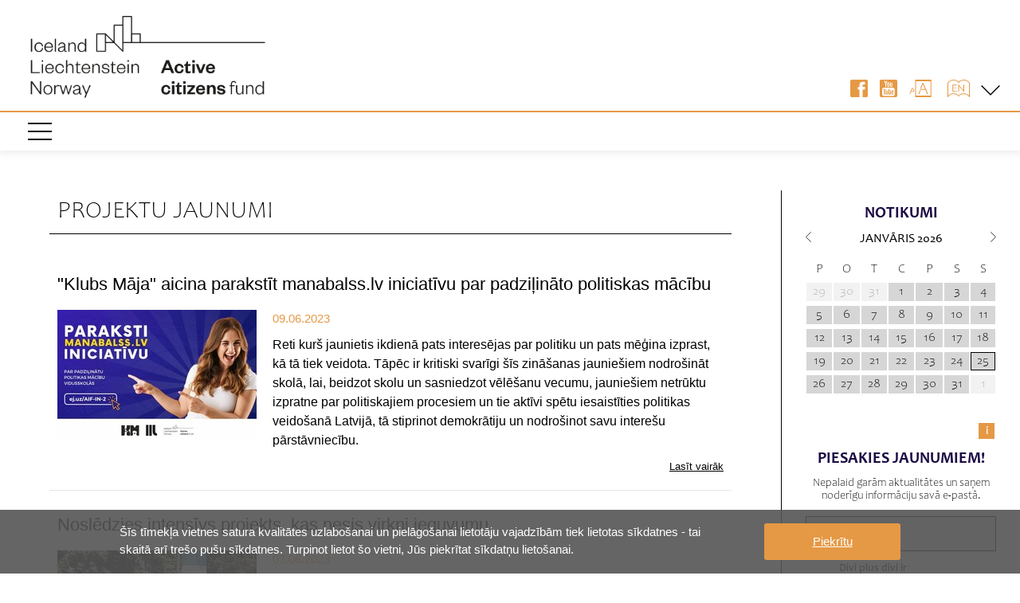

--- FILE ---
content_type: text/html; charset=utf-8
request_url: https://www.activecitizensfund.lv/lv/jaunumi/projektu-jaunumi.html?start=110
body_size: 19594
content:
<!DOCTYPE html>
<html xmlns="http://www.w3.org/1999/xhtml" xml:lang="lv-lv" lang="lv-lv" dir="ltr">
	<head>
		<meta http-equiv="x-ua-compatible" content="ie=edge">
		<meta name="viewport" content="width=device-width, initial-scale=1, maximum-scale=1, user-scalable=no" />

		<base href="https://www.activecitizensfund.lv/lv/jaunumi/projektu-jaunumi.html" />
	<meta http-equiv="content-type" content="text/html; charset=utf-8" />
	<meta name="description" content="“Aktīvo iedzīvotāju fonds” (AIF) ir Eiropas Ekonomikas Zonas (EEZ) un Norvēģijas finanšu instrumentu programma, kas tiek īstenota 15 Ziemeļeiropas, Centrāleiropas un Dienvideiropas valstīs." />
	<meta name="generator" content="Joomla! - Open Source Content Management" />
	<title>AIF - Projektu jaunumi</title>
	<link href="/favicon.ico" rel="shortcut icon" type="image/vnd.microsoft.icon" />
	<link href="/libraries/mrclay/minify/min/g=css&amp;1651226297" rel="stylesheet" type="text/css" />
	<link href="/media/mod_languages/css/template.css?d15500fcd6a4e95f1b901bada29dd7ef" rel="stylesheet" type="text/css" />
	<script src="/libraries/mrclay/minify/min/g=js&amp;1635858516" type="text/javascript"></script>


		<link rel="shortcut icon" href="/favicon.ico">
		<link rel="shortcut icon" href="/favicon.ico" type="image/vnd.microsoft.icon">

		<meta property="og:type" content="website" />
		<meta property="og:title" content="AIF - Projektu jaunumi" />
		<meta property="og:url" content="https://www.activecitizensfund.lv/lv/jaunumi/projektu-jaunumi.html?start=110" />
		<meta property="og:image" content="https://www.activecitizensfund.lv/templates/acf/images/thumbnail.jpg" />
		<meta property="og:description" content="“Aktīvo iedzīvotāju fonds” (AIF) ir Eiropas Ekonomikas Zonas (EEZ) un Norvēģijas finanšu instrumentu programma, kas tiek īstenota 15 Ziemeļeiropas, Centrāleiropas un Dienvideiropas valstīs." />

		<meta name="twitter:card" content="summary_large_image">
		<meta name="twitter:title" content="AIF - Projektu jaunumi">
		<meta name="twitter:description" content="“Aktīvo iedzīvotāju fonds” (AIF) ir Eiropas Ekonomikas Zonas (EEZ) un Norvēģijas finanšu instrumentu programma, kas tiek īstenota 15 Ziemeļeiropas, Centrāleiropas un Dienvideiropas valstīs.">
		<meta name="twitter:image" content="https://www.activecitizensfund.lv/templates/acf/images/thumbnail.jpg">

		<!-- For IE 11, Chrome, Firefox, Safari, Opera -->
		<link rel="icon" href="/templates/acf/images/favicons/favicon-16.png" sizes="16x16" type="image/png">
		<link rel="icon" href="/templates/acf/images/favicons/favicon-32.png" sizes="32x32" type="image/png">
		<link rel="icon" href="/templates/acf/images/favicons/favicon-48.png" sizes="48x48" type="image/png">
		<link rel="icon" href="/templates/acf/images/favicons/favicon-57.png" sizes="57x57" type="image/png">
		<link rel="icon" href="/templates/acf/images/favicons/favicon-62.png" sizes="62x62" type="image/png">
		<link rel="icon" href="/templates/acf/images/favicons/favicon-72.png" sizes="72x72" type="image/png">
		<link rel="icon" href="/templates/acf/images/favicons/favicon-96.png" sizes="96x96" type="image/png">
		<link rel="icon" href="/templates/acf/images/favicons/favicon-114.png" sizes="114x114" type="image/png">
		<link rel="icon" href="/templates/acf/images/favicons/favicon-120.png" sizes="120x120" type="image/png">
		<link rel="icon" href="/templates/acf/images/favicons/favicon-128.png" sizes="128x128" type="image/png">
		<link rel="icon" href="/templates/acf/images/favicons/favicon-144.png" sizes="144x144" type="image/png">
		<link rel="icon" href="/templates/acf/images/favicons/favicon-152.png" sizes="152x152" type="image/png">
		<link rel="icon" href="/templates/acf/images/favicons/favicon-192.png" sizes="192x192" type="image/png">
		<link rel="icon" href="/templates/acf/images/favicons/favicon-195.png" sizes="195x195" type="image/png">
		<link rel="icon" href="/templates/acf/images/favicons/favicon-228.png" sizes="228x228" type="image/png">

		<!-- Microsoft Internet Explorer -->
		<meta name="msapplication-TileColor" content="#FFFFFF">
		<meta name="msapplication-TileImage" content="/templates/acf/images/favicons/favicon-144.png">

		<meta name="application-name" content="Aktīvo iedzīvotāju fonds">
		<meta name="msapplication-tooltip" content="AIF - Projektu jaunumi">

		<!-- Apple iOS: Disable automatic detection and formatting of possible phone numbers -->
		<meta name="format-detection" content="telephone=no">

		<!-- Apple iOS: Add to Home Screen -->
		<meta name="apple-mobile-web-app-capable" content="yes">
		<meta name="apple-mobile-web-app-status-bar-style" content="blue">
		<meta name="apple-mobile-web-app-title" content="Aktīvo iedzīvotāju fonds">

		<!-- Apple iOS: Touch Icons -->
		<link rel="apple-touch-icon" sizes="228x228" href="/templates/acf/images/favicons/favicon-228-white.png">
		<link rel="apple-touch-icon" sizes="195x195" href="/templates/acf/images/favicons/favicon-195-white.png">
		<link rel="apple-touch-icon" sizes="152x152" href="/templates/acf/images/favicons/favicon-152-white.png">
		<link rel="apple-touch-icon" sizes="144x144" href="/templates/acf/images/favicons/favicon-144-white.png">
		<link rel="apple-touch-icon" sizes="128x128" href="/templates/acf/images/favicons/favicon-128-white.png">
		<link rel="apple-touch-icon" sizes="120x120" href="/templates/acf/images/favicons/favicon-120-white.png">
		<link rel="apple-touch-icon" sizes="114x114" href="/templates/acf/images/favicons/favicon-114-white.png">
		<link rel="apple-touch-icon" sizes="96x96" href="/templates/acf/images/favicons/favicon-96-white.png">
		<link rel="apple-touch-icon" sizes="72x72" href="/templates/acf/images/favicons/favicon-72-white.png">
		<link rel="apple-touch-icon" href="/templates/acf/images/favicons/favicon-57-white.png">

		<!-- Google Android -->
		<meta name="mobile-web-app-capable" content="yes">
		<meta name="theme-color" content="#e59945">

		
		<script data-ad-client="ca-pub-9296434423216047" async src="https://pagead2.googlesyndication.com/pagead/js/adsbygoogle.js"></script>
	</head>
	<body>
		
			<script>
				var _agreeGdpr = function(){
					var data = { _gdprAgreeCookies: 1};
					jQuery.post('/index.php', data, function(d){
						if (d.status == 1)
						{
							jQuery('div.cookieNotificationWrap').remove();
						}
					}, 'json');
				};
			</script>

			<style>
				.cookieNotificationWrap { color: #fff; background: rgba(85,85,85,0.9); width: 100%; display: inline-block; font-size: 15px; line-height: 22px; position: fixed; bottom: 0; z-index: 999; }
				.cookieNotificationInnerWrap { overflow: hidden; padding: 17px 10px; }
				.cookieNotificationInnerWrap a { display: inline; width: 60%; background: #e59945; color: #fff; text-align: center; padding: 12px; margin: 0px; float: right; border-radius: 3px; }

				@media screen and (min-width: 1050px){
					.cookieNotificationInnerWrap { width: 980px; margin: 0 auto; }
				}

				.cookieNotificationText		{ width: 75%; float: left; }
				.cookieNotificationButtons	{ width: 25%; float: right; }
			</style>

			<div class="cookieNotificationWrap">
				<div class="cookieNotificationInnerWrap">
					<div class="cookieNotificationText">
						Šīs tīmekļa vietnes satura kvalitātes uzlabošanai un pielāgošanai lietotāju vajadzībām tiek lietotas sīkdatnes - tai skaitā arī trešo pušu sīkdatnes. Turpinot lietot šo vietni, Jūs piekrītat sīkdatņu lietošanai.					</div>
					<div class="cookieNotificationButtons">
						<a href="#" onclick="_agreeGdpr();return false;">Piekrītu</a>
					</div>
				</div>
			</div>
					<div id="main-wrap">
			<div id="main-header" class="not-selectable">
				<div class="container">
					<div class="mh-top">
						<div class="mh-left">
							<a class="logo" href="/">
								<img style="image-rendering: -webkit-optimize-contrast;" class="img-responsive" src="/templates/acf/images/logos/logo.png" alt="ACF"/>
							</a>
						</div
						><div class="mh-right">
							<div class="social-media">
								<a class="facebook" target="_blank" href="https://www.facebook.com/AktivoIedzivotajuFonds/"></a>
								<a class="youtube" target="_blank" href="https://www.youtube.com/channel/UCJaMx9BVILNnhet_3uGa2eA"></a>
							</div>
							<div class="page-tools">
								<a class="letter-size" onclick="toggleFontSize(); return false;" href="/"></a>
							</div>
							<div class="language-switcher">
								<div class="mod-languages">

	<ul class="lang-inline" dir="ltr">
									<li>
			<a class="en" href="/en/">
												<img src="/media/mod_languages/images/en_gb.gif" alt="English (United Kingdom)" title="English (United Kingdom)" />										</a>
			</li>
				</ul>

</div>

							</div>
							<div class="small-menu">
								<div id="mh-r-sm-toggle"></div>
								<ul class="nav menu mod-list">
<li class="item-166"><a href="/lv/atbalstiti.html" >Atbalstītie projekti</a></li><li class="item-183"><a href="/lv/projektu-ietekme.html" >Projektu ietekme</a></li><li class="item-118 deeper parent"><span class="nav-header ">Resursu krātuve</span>
<ul class="nav-child unstyled small"><li class="item-119"><a href="/lv/resursu-kratuve/foto-un-video.html" >Foto un video</a></li><li class="item-125"><a href="/lv/resursu-kratuve/noderigi-dokumenti.html" >Noderīgi dokumenti</a></li><li class="item-156"><a href="/lv/resursu-kratuve/komunikacija.html" >Komunikācijas vadlīnijas un logo</a></li><li class="item-181"><a href="https://knvoac.sharepoint.com/:f:/s/AIFvietne/EtoYyHl5LYFLt2JHO8JdhRwBup7V7rFIRha4hRzWuCCWyg" target="_blank" rel="noopener noreferrer">Darba materiāli projektu īstenotājiem</a></li><li class="item-120"><a href="/lv/resursu-kratuve/jautajumi-un-atbildes.html" >Jautājumi un atbildes</a></li></ul></li><li class="item-153 deeper parent"><span class="nav-header ">Sūdzības</span>
<ul class="nav-child unstyled small"><li class="item-154"><a href="/lv/sudzibas/sudzibu-iesniegsanas-un-izskatisanas-kartiba.html" >Sūdzību iesniegšanas un izskatīšanas kārtība</a></li><li class="item-155"><a href="/lv/sudzibas/sudzibas-iesniegsana.html" >Sūdzības iesniegšana</a></li></ul></li></ul>

							</div>
						</div>
						<div class="clearfix"></div>
					</div>
				</div>
				<div class="mh-bottom">
					<div class="container">
						<div id="main-menu">
							<div id="mh-mm-toggle">
								<div class="bar1"></div>
								<div class="bar2"></div>
								<div class="bar3"></div>
							</div>
							<ul class="nav menu mod-list">
<li class="item-113 active deeper parent"><a href="/lv/jaunumi/aif-jaunumi.html" >Jaunumi</a><ul class="nav-child unstyled small"><li class="item-168"><a href="/lv/jaunumi/aif-jaunumi.html" >AIF jaunumi</a></li><li class="item-169 current active"><a href="/lv/jaunumi/projektu-jaunumi.html" >Projektu jaunumi</a></li></ul></li><li class="item-108"><a href="/lv/projektu-konkursi.html" >Projektu konkursi</a></li><li class="item-179"><a href="/lv/donorovalstu-organizaciju-iesaiste.html" >Donorovalstu organizāciju iesaiste</a></li><li class="item-167"><a href="/lv/konsultacijas.html" >Konsultācijas</a></li><li class="item-106 deeper parent"><span class="nav-header ">Par fondu</span>
<ul class="nav-child unstyled small"><li class="item-122"><a href="/lv/par-fondu/aktivo-iedzivotaju-fonds.html" >Aktīvo iedzīvotāju fonds</a></li><li class="item-107 deeper parent"><span class="nav-header ">Programmas</span>
<ul class="nav-child unstyled small"><li class="item-114"><a href="/lv/par-fondu/programmas/demokratijas-kultura.html" >Demokrātijas kultūra</a></li><li class="item-115"><a href="/lv/par-fondu/programmas/cilvektiesibas.html" >Cilvēktiesības</a></li><li class="item-116"><a href="/lv/par-fondu/programmas/ilgtspeja-un-kapacitate.html" >Ilgtspēja un kapacitāte</a></li><li class="item-117"><a href="/lv/par-fondu/programmas/divpuseja-un-regionala-sadarbiba.html" >Divpusējā un reģionālā sadarbība</a></li></ul></li><li class="item-128"><a href="/lv/par-fondu/nvo-apvieniba.html" >NVO apvienība</a></li><li class="item-131"><a href="/lv/par-fondu/fonda-padome.html" >Fonda padome</a></li><li class="item-152"><a href="/lv/par-fondu/principi-un-vertibas.html" >Principi un vērtības</a></li><li class="item-124"><a href="/lv/par-fondu/logo-un-komunikacija.html" >LOGO lejupielādei</a></li><li class="item-121"><a href="/lv/par-fondu/kontakti.html" >Kontakti</a></li></ul></li></ul>

						</div>
					</div>
				</div>
			</div>
			<div id="main-content">
				<div class="container">
					<div id="system-message-container">
	</div>

				</div>
				<div class="acf-layout acf-layout-type-sidebar">
					<div class="acf-l-content">
						<div id="blog-records-wrap">
	<h1 class="page-title">Projektu jaunumi</h1>
	<div class="br-items">
					<div class="br-item">
				<a href="/lv/jaunumi/projektu-jaunumi/klubs-maja-aicina-parakstit-manabalss-lv-iniciativu-par-padzilinato-politiskas-macibu.html" class="br-i-title">
					"Klubs Māja" aicina parakstīt manabalss.lv iniciatīvu par padziļināto politiskas mācību				</a>
				<div class="br-i-content">
					<div class="br-i-image-wrap">
						<a href="/lv/jaunumi/projektu-jaunumi/klubs-maja-aicina-parakstit-manabalss-lv-iniciativu-par-padzilinato-politiskas-macibu.html">
							<img alt=""Klubs Māja" aicina parakstīt manabalss.lv iniciatīvu par padziļināto politiskas mācību" class="img-responsive" src="/storage/blogrecords/774/klubs-maja-aicina-parakstit-manabalss-lv-iniciativu-par-padzilinato-politiskas-macibu_md.jpg" />
						</a>
					</div>
					<div class="br-i-date">09.06.2023</div>
					Reti kurš jaunietis ikdienā pats interesējas par politiku un pats mēģina izprast, kā tā tiek veidota. Tāpēc ir kritiski svarīgi šīs zināšanas jauniešiem nodrošināt skolā, lai, beidzot skolu un sasniedzot vēlēšanu vecumu, jauniešiem netrūktu izpratne par politiskajiem procesiem un tie aktīvi spētu iesaistīties politikas veidošanā Latvijā, tā stiprinot demokrātiju un nodrošinot savu interešu pārstāvniecību.					<a href="/lv/jaunumi/projektu-jaunumi/klubs-maja-aicina-parakstit-manabalss-lv-iniciativu-par-padzilinato-politiskas-macibu.html" class="br-i-learn-more">Lasīt vairāk</a>
				</div>
				<div class="clearfix"></div>
			</div>
						<div class="br-item">
				<a href="/lv/jaunumi/projektu-jaunumi/nosledzies-intensivs-projekts-kas-nesis-virkni-ieguvumu.html" class="br-i-title">
					Noslēdzies intensīvs projekts, kas nesis virkni ieguvumu				</a>
				<div class="br-i-content">
					<div class="br-i-image-wrap">
						<a href="/lv/jaunumi/projektu-jaunumi/nosledzies-intensivs-projekts-kas-nesis-virkni-ieguvumu.html">
							<img alt="Noslēdzies intensīvs projekts, kas nesis virkni ieguvumu" class="img-responsive" src="/storage/blogrecords/602/nosledzies-intensivs-projekts-kas-nesis-virkni-ieguvumu_md.jpg" />
						</a>
					</div>
					<div class="br-i-date">07.06.2023</div>
					Jūrciemu iedzīvotāju biedrība “Labklājībai”  tikko ir noslēgusi savu pirmo Kapacitātes projektu Aktīvo Iedzīvotāju Fonda  paspārnē. Šis gads ir bijis ļoti intensīvs, bet noteikti lielā darba vērts, jo nesis līdzi virkni ieguvumu.					<a href="/lv/jaunumi/projektu-jaunumi/nosledzies-intensivs-projekts-kas-nesis-virkni-ieguvumu.html" class="br-i-learn-more">Lasīt vairāk</a>
				</div>
				<div class="clearfix"></div>
			</div>
						<div class="br-item">
				<a href="/lv/jaunumi/projektu-jaunumi/fonds-viegli-stiprinajis-neatkaribu-no-projektu-finansejuma.html" class="br-i-title">
					Fonds “Viegli” stiprinājis neatkarību no projektu finansējuma				</a>
				<div class="br-i-content">
					<div class="br-i-image-wrap">
						<a href="/lv/jaunumi/projektu-jaunumi/fonds-viegli-stiprinajis-neatkaribu-no-projektu-finansejuma.html">
							<img alt="Fonds “Viegli” stiprinājis neatkarību no projektu finansējuma" class="img-responsive" src="/storage/blogrecords/601/fonds-viegli-stiprinajis-neatkaribu-no-projektu-finansejuma_md.jpg" />
						</a>
					</div>
					<div class="br-i-date">07.06.2023</div>
					Lai palielinātu ar projektiem nesaistīto ieņēmumu apjomu, Imanta Ziedoņa fonds “Viegli” Aktīvo iedzīvotāju fonda (AIF) kapacitātes projekta ietvaros īstenojis aktivitāšu ciklu saimnieciskās darbības paplašināšanai un pilnveidošanai. Projekta ietvaros īstenota ziedojumu piesaistes kampaņa, atvērts interneta veikals, izstrādāta kultūrizglītības nodarbība viduskkolēniem, kā arī īstenotas mācības organizācijas projektu vadītājiem un izstrādāta organizācijas ilgtermiņa darbības stratēģija.					<a href="/lv/jaunumi/projektu-jaunumi/fonds-viegli-stiprinajis-neatkaribu-no-projektu-finansejuma.html" class="br-i-learn-more">Lasīt vairāk</a>
				</div>
				<div class="clearfix"></div>
			</div>
						<div class="br-item">
				<a href="/lv/jaunumi/projektu-jaunumi/pierigas-partneriba-izveido-nvo-info-punktu-video.html" class="br-i-title">
					Pierīgas partnerība izveido NVO info punktu (video)				</a>
				<div class="br-i-content">
					<div class="br-i-image-wrap">
						<a href="/lv/jaunumi/projektu-jaunumi/pierigas-partneriba-izveido-nvo-info-punktu-video.html">
							<img alt="Pierīgas partnerība izveido NVO info punktu (video)" class="img-responsive" src="/storage/blogrecords/600/pierigas-partneriba-izveido-nvo-info-punktu-video_md.jpg" />
						</a>
					</div>
					<div class="br-i-date">07.06.2023</div>
					Lai sekmētu pilsoniskas un aktīvas sabiedrības attīstību, Aktīvo iedzīvotāju fonda (AIF) atbalstītā kapacitātes projekta ietvaros biedrības “Pierīgas Partnerība” paspārnē ir izveidots NVO info punkts. Tā pakalpojumus var izmantot Mārupes un Olaines novada iedzīvotāji, interešu grupas, kā arī biedrību vai nodibinājumu pārstāvji.					<a href="/lv/jaunumi/projektu-jaunumi/pierigas-partneriba-izveido-nvo-info-punktu-video.html" class="br-i-learn-more">Lasīt vairāk</a>
				</div>
				<div class="clearfix"></div>
			</div>
						<div class="br-item">
				<a href="/lv/jaunumi/projektu-jaunumi/izrstradats-petijums-ielu-un-mobilais-darbs-ar-jaunatni-liepajas-un-dienvidkurzemes-pasvaldibas.html" class="br-i-title">
					Izrstrādāts pētījums “Ielu un mobilais darbs ar jaunatni Liepājas un Dienvidkurzemes pašvaldībās”				</a>
				<div class="br-i-content">
					<div class="br-i-image-wrap">
						<a href="/lv/jaunumi/projektu-jaunumi/izrstradats-petijums-ielu-un-mobilais-darbs-ar-jaunatni-liepajas-un-dienvidkurzemes-pasvaldibas.html">
							<img alt="Izrstrādāts pētījums “Ielu un mobilais darbs ar jaunatni Liepājas un Dienvidkurzemes pašvaldībās”" class="img-responsive" src="/storage/blogrecords/778/izrstradats-petijums-ielu-un-mobilais-darbs-ar-jaunatni-liepajas-un-dienvidkurzemes-pasvaldibas_md.jpg" />
						</a>
					</div>
					<div class="br-i-date">05.06.2023</div>
					Biedrība “Attīstības platforma YOU+” sadarbībā ar Aizputes novada biedrību "Ideju māja" izrstrādāja pētījumu “Ielu un mobilais darbs ar jaunatni Liepājas un Dienvidkurzemes pašvaldībās”.					<a href="/lv/jaunumi/projektu-jaunumi/izrstradats-petijums-ielu-un-mobilais-darbs-ar-jaunatni-liepajas-un-dienvidkurzemes-pasvaldibas.html" class="br-i-learn-more">Lasīt vairāk</a>
				</div>
				<div class="clearfix"></div>
			</div>
						<div class="br-item">
				<a href="/lv/jaunumi/projektu-jaunumi/interaktiva-spele-nevienlidziba-un-mes.html" class="br-i-title">
					Interaktīva spēle "Nevienlīdzība un Mēs?"				</a>
				<div class="br-i-content">
					<div class="br-i-image-wrap">
						<a href="/lv/jaunumi/projektu-jaunumi/interaktiva-spele-nevienlidziba-un-mes.html">
							<img alt="Interaktīva spēle "Nevienlīdzība un Mēs?"" class="img-responsive" src="/storage/blogrecords/764/interaktiva-spele-nevienlidziba-un-mes_md.jpg" />
						</a>
					</div>
					<div class="br-i-date">05.06.2023</div>
					Biedrība "Gribu palīdzet bēgļiem" aicina visus 9. un 10.jūnijā  Sarunu Festivālā LAMPA piedalīties Interaktīvajā spēlē: 'Nevienlīdzība un Mēs?’!					<a href="/lv/jaunumi/projektu-jaunumi/interaktiva-spele-nevienlidziba-un-mes.html" class="br-i-learn-more">Lasīt vairāk</a>
				</div>
				<div class="clearfix"></div>
			</div>
						<div class="br-item">
				<a href="/lv/jaunumi/projektu-jaunumi/lidzdalibas-ping-pong-s.html" class="br-i-title">
					Līdzdalības Ping-pong's				</a>
				<div class="br-i-content">
					<div class="br-i-image-wrap">
						<a href="/lv/jaunumi/projektu-jaunumi/lidzdalibas-ping-pong-s.html">
							<img alt="Līdzdalības Ping-pong's" class="img-responsive" src="/storage/blogrecords/708/lidzdalibas-ping-pong-s_md.jpg" />
						</a>
					</div>
					<div class="br-i-date">01.06.2023</div>
					Biedrības "Ascendum" un "Eiropas kustība Latvijā" aicina uz līdzdalības ping-pong'u sarunu festivālā "Lampa					<a href="/lv/jaunumi/projektu-jaunumi/lidzdalibas-ping-pong-s.html" class="br-i-learn-more">Lasīt vairāk</a>
				</div>
				<div class="clearfix"></div>
			</div>
						<div class="br-item">
				<a href="/lv/jaunumi/projektu-jaunumi/no-islandes-nvo-seeds-redzeta-laba-prakse-un-pieredze-saistiba-ar-brivpratigo-darbu-un-saimniecisko-darbibu.html" class="br-i-title">
					No Islandes pārņem labo praksi un pieredzi saistībā ar brīvprātīgo darbu un saimniecisko darbību				</a>
				<div class="br-i-content">
					<div class="br-i-image-wrap">
						<a href="/lv/jaunumi/projektu-jaunumi/no-islandes-nvo-seeds-redzeta-laba-prakse-un-pieredze-saistiba-ar-brivpratigo-darbu-un-saimniecisko-darbibu.html">
							<img alt="No Islandes pārņem labo praksi un pieredzi saistībā ar brīvprātīgo darbu un saimniecisko darbību" class="img-responsive" src="/storage/blogrecords/692/no-islandes-nvo-seeds-redzeta-laba-prakse-un-pieredze-saistiba-ar-brivpratigo-darbu-un-saimniecisko-darbibu_md.jpg" />
						</a>
					</div>
					<div class="br-i-date">31.05.2023</div>
					"Mūsu kopīgā atziņa – pieredzes apmaiņa jārīko kustībā – tik daudz lietu var izrunāt, tik daudz kopīga atrast un tik daudz nākotnes ideju izplānot var pārgājienā, pastaigā vai kopīgā nodarbē. Sarunās var atrast idejas, kopīgo un atšķirīgo" norāda projekta komanda.					<a href="/lv/jaunumi/projektu-jaunumi/no-islandes-nvo-seeds-redzeta-laba-prakse-un-pieredze-saistiba-ar-brivpratigo-darbu-un-saimniecisko-darbibu.html" class="br-i-learn-more">Lasīt vairāk</a>
				</div>
				<div class="clearfix"></div>
			</div>
						<div class="br-item">
				<a href="/lv/jaunumi/projektu-jaunumi/iegriez-savu-labdaribas-bingo-ogres-pilseta-jau-sonedel.html" class="br-i-title">
					Iegriez savu Labdarības Bingo Ogres pilsētā jau šonedēļ!				</a>
				<div class="br-i-content">
					<div class="br-i-image-wrap">
						<a href="/lv/jaunumi/projektu-jaunumi/iegriez-savu-labdaribas-bingo-ogres-pilseta-jau-sonedel.html">
							<img alt="Iegriez savu Labdarības Bingo Ogres pilsētā jau šonedēļ!" class="img-responsive" src="/storage/blogrecords/599/iegriez-savu-labdaribas-bingo-ogres-pilseta-jau-sonedel_md.jpg" />
						</a>
					</div>
					<div class="br-i-date">31.05.2023</div>
					Jau šonedēļ, 3.jūnija sestdienā, Ģimenes dienas ietvaros no plkst.11:00-16:00, Brīvības ielas sākumā (iepretīm Ogres mākslas skolai) notiks ziedojuma piesaistes pasākums “Labdarības bingo”, kur ikviens par ziedojumu varēs tikt pie talantu kalves atbalstītāju dāvanu kartes vai gardumu groza! Iegūtie ziedojumi tiks novirzīti jauniešu izaugsmes programmu īstenošanai un jauniešu mentoringam Ogres novada jauniešiem ar ierobežotām iespējām.					<a href="/lv/jaunumi/projektu-jaunumi/iegriez-savu-labdaribas-bingo-ogres-pilseta-jau-sonedel.html" class="br-i-learn-more">Lasīt vairāk</a>
				</div>
				<div class="clearfix"></div>
			</div>
						<div class="br-item">
				<a href="/lv/jaunumi/projektu-jaunumi/stajas-speka-izmainas-bernu-tiesibu-aizsardzibas-likuma.html" class="br-i-title">
					Stājas spēkā izmaiņas Bērnu tiesību aizsardzības likumā				</a>
				<div class="br-i-content">
					<div class="br-i-image-wrap">
						<a href="/lv/jaunumi/projektu-jaunumi/stajas-speka-izmainas-bernu-tiesibu-aizsardzibas-likuma.html">
							<img alt="Stājas spēkā izmaiņas Bērnu tiesību aizsardzības likumā" class="img-responsive" src="/storage/blogrecords/726/stajas-speka-izmainas-bernu-tiesibu-aizsardzibas-likuma_md.jpg" />
						</a>
					</div>
					<div class="br-i-date">31.05.2023</div>
					"Centrs Dardedze" vērš uzmanību uz būtiskām izmaiņām Bērnu tiesību aizsardzības likumā					<a href="/lv/jaunumi/projektu-jaunumi/stajas-speka-izmainas-bernu-tiesibu-aizsardzibas-likuma.html" class="br-i-learn-more">Lasīt vairāk</a>
				</div>
				<div class="clearfix"></div>
			</div>
					<div class="clearfix"></div>
					<div class="acf-pagination">
				<ul>
	<li class="pagination-start"><a href="/lv/jaunumi/projektu-jaunumi.html?start=0">Sākums</a></li>
	<li class="pagination-prev"><a href="/lv/jaunumi/projektu-jaunumi.html?start=100">Iepriekšējā</a></li>
			<li><a href="/lv/jaunumi/projektu-jaunumi.html?start=60">7</a></li>			<li><a href="/lv/jaunumi/projektu-jaunumi.html?start=70">8</a></li>			<li><a href="/lv/jaunumi/projektu-jaunumi.html?start=80">9</a></li>			<li><a href="/lv/jaunumi/projektu-jaunumi.html?start=90">10</a></li>			<li><a href="/lv/jaunumi/projektu-jaunumi.html?start=100">11</a></li>			<li><span>12</span></li>			<li><a href="/lv/jaunumi/projektu-jaunumi.html?start=120">13</a></li>			<li><a href="/lv/jaunumi/projektu-jaunumi.html?start=130">14</a></li>			<li><a href="/lv/jaunumi/projektu-jaunumi.html?start=140">15</a></li>			<li><a href="/lv/jaunumi/projektu-jaunumi.html?start=150">16</a></li>		<li class="pagination-next"><a href="/lv/jaunumi/projektu-jaunumi.html?start=120">Turpināt</a></li>
	<li class="pagination-end"><a href="/lv/jaunumi/projektu-jaunumi.html?start=530">Beigas</a></li>
</ul>
			</div>
				</div>
</div>

					</div>
					<div class="acf-l-sidebar">
						<div id="acf-sidebar">
							<div class="mod-aceventscalendar">
			<h3>Notikumi</h3>
			<div id="acf-events-calendar"></div>
	<div id="acf-events-calendar-legend"><span>i</span></div>
	<script>
		new acf.EventsCalendar({"2020-05-08":{"titles":["Akt\u012bvo iedz\u012bvot\u0101ju fonda starts!"],"ids":["6"],"color":"#e59945"},"2020-05-15":{"titles":["AIF sadarb\u012bbas veido\u0161anas pas\u0101kums"],"ids":["7"],"color":"#e59945"},"2020-06-09":{"titles":["Akt\u012bvo iedz\u012bvot\u0101ju fonda projektu dienas J\u0113kabpil\u012b"],"ids":["22"],"color":"#e59945"},"2020-06-11":{"titles":["Akt\u012bvo iedz\u012bvot\u0101ju fonda projektu dienas Valmier\u0101","Akt\u012bvo iedz\u012bvot\u0101ju fonda projektu dienas Ventspil\u012b"],"ids":["18","15"],"color":"#e59945"},"2020-06-12":{"titles":["Akt\u012bvo iedz\u012bvot\u0101ju fonda projektu dienas Siguld\u0101","Akt\u012bvo iedz\u012bvot\u0101ju fonda projektu dienas R\u012bg\u0101"],"ids":["19","8"],"color":"#e59945"},"2020-06-15":{"titles":["Akt\u012bvo iedz\u012bvot\u0101ju fonda projektu dienas Lielv\u0101rd\u0113"],"ids":["9"],"color":"#e59945"},"2020-06-16":{"titles":["Akt\u012bvo iedz\u012bvot\u0101ju fonda projektu dienas Daugavpil\u012b","Akt\u012bvo iedz\u012bvot\u0101ju fonda projektu dienas Olain\u0113","Akt\u012bvo iedz\u012bvot\u0101ju fonda projektu dienas R\u0113zekn\u0113","Akt\u012bvo iedz\u012bvot\u0101ju fonda projektu dienas Kuld\u012bg\u0101","Akt\u012bvo iedz\u012bvot\u0101ju fonda projektu dienas Al\u016bksn\u0113"],"ids":["12","11","13","16","20"],"color":"#e59945"},"2020-06-17":{"titles":["Akt\u012bvo iedz\u012bvot\u0101ju fonda projektu dienas Prei\u013cos","Akt\u012bvo iedz\u012bvot\u0101ju fonda projektu dienas Madon\u0101","Akt\u012bvo iedz\u012bvot\u0101ju fonda projektu dienas Liep\u0101j\u0101","Akt\u012bvo iedz\u012bvot\u0101ju fonda dienas J\u016brmal\u0101"],"ids":["14","21","17","10"],"color":"#e59945"},"2020-06-18":{"titles":["Strat\u0113\u0123isko projektu un AIF projektu sist\u0113mas informat\u012bvais semin\u0101rs"],"ids":["23"],"color":"#e59945"},"2020-06-29":{"titles":["Strat\u0113\u0123isko projektu ideju darbn\u012bca Kuld\u012bg\u0101"],"ids":["25"],"color":"#e59945"},"2020-06-30":{"titles":["Strat\u0113\u0123isko projektu ideju darbn\u012bca Jelgav\u0101"],"ids":["26"],"color":"#e59945"},"2020-07-01":{"titles":["Strat\u0113\u0123isko projektu ideju darbn\u012bca Valmier\u0101"],"ids":["27"],"color":"#e59945"},"2020-07-02":{"titles":["Strat\u0113\u0123isko projektu ideju darbn\u012bca R\u012bg\u0101 (Demokr\u0101tijas kult\u016bra)","Strat\u0113\u0123isko projektu ideju darbn\u012bca R\u012bg\u0101 (Cilv\u0113kties\u012bbas)"],"ids":["28","30"],"color":"#e59945"},"2020-07-03":{"titles":["Strat\u0113\u0123isko projektu ideju darbn\u012bca R\u0113zekn\u0113"],"ids":["29"],"color":"#e59945"},"2020-07-06":{"titles":["AIF projektu bud\u017eeta pl\u0101no\u0161anas un gr\u0101matved\u012bbas pamatprincipu skaidrojo\u0161ais semin\u0101rs"],"ids":["24"],"color":"#e59945"},"2020-07-08":{"titles":["Semin\u0101rs par R\u012bc\u012bbas projektu konkursu"],"ids":["31"],"color":"#e59945"},"2020-08-19":{"titles":["Projektu atlases komisijas s\u0113de (R\u012bc\u012bbas projekti)"],"ids":["32"],"color":"#e59945"},"2020-08-26":{"titles":["Projektu atlases komisijas s\u0113de (Strat\u0113\u0123iskie projekti)"],"ids":["33"],"color":"#e59945"},"2020-08-31":{"titles":["Projektu atlases komisijas s\u0113de (R\u012bc\u012bbas projekti)"],"ids":["34"],"color":"#e59945"},"2020-12-18":{"titles":["Projektu atlases komisijas s\u0113de (R\u012bc\u012bbas projekti)"],"ids":["36"],"color":"#e59945"},"2020-12-21":{"titles":["Informat\u012bvais semin\u0101rs par kapacit\u0101tes projektiem, 21.12.2020."],"ids":["35"],"color":"#e59945"},"2021-01-06":{"titles":["AIF Kapacit\u0101tes projektu dienas (Kurzeme) - dienas grupa","AIF Kapacit\u0101tes projektu dienas (Kurzeme) - vakara grupa"],"ids":["50","51"],"color":"#e59945"},"2021-01-07":{"titles":["AIF Kapacit\u0101tes projektu dienas (Kurzeme) - r\u012bta grupa"],"ids":["49"],"color":"#e59945"},"2021-01-14":{"titles":["AIF Kapacit\u0101tes projektu dienas (R\u012bga)"],"ids":["37"],"color":"#e59945"},"2021-01-15":{"titles":["AIF Kapacit\u0101tes projektu dienas (R\u012bga)"],"ids":["38"],"color":"#e59945"},"2021-01-18":{"titles":["AIF Kapacit\u0101tes projektu dienas (R\u012bga)","AIF Kapacit\u0101tes projektu dienas (Latgale)"],"ids":["39","46"],"color":"#e59945"},"2021-01-19":{"titles":["AIF Kapacit\u0101tes projektu dienas (Zemgale)"],"ids":["43"],"color":"#e59945"},"2021-01-20":{"titles":["AIF Kapacit\u0101tes projektu dienas (Latgale)"],"ids":["47"],"color":"#e59945"},"2021-01-21":{"titles":["AIF Kapacit\u0101tes projektu dienas (Zemgale)"],"ids":["44"],"color":"#e59945"},"2021-01-22":{"titles":["AIF Kapacit\u0101tes projektu dienas (Latgale)","Iedvesmas semin\u0101rs \"Kas ir zino\u0161i vad\u012bta organiz\u0101cija un k\u0101 t\u0101s darb\u0101 iek\u013caut M&E pieeju?\""],"ids":["48","53"],"color":"#e59945"},"2021-01-25":{"titles":["AIF Kapacit\u0101tes projektu dienas (Vidzeme)"],"ids":["40"],"color":"#e59945"},"2021-01-26":{"titles":["Partner\u012bbu veido\u0161anas pas\u0101kums"],"ids":["52"],"color":"#e59945"},"2021-01-27":{"titles":["AIF Kapacit\u0101tes projektu dienas (Vidzeme)"],"ids":["41"],"color":"#e59945"},"2021-01-28":{"titles":["Iedvesmas semin\u0101rs \"K\u0101 vad\u012bt organiz\u0101ciju, lai cilv\u0113ks taj\u0101 plauktu?\""],"ids":["54"],"color":"#e59945"},"2021-01-29":{"titles":["AIF Kapacit\u0101tes projektu dienas (Vidzeme)"],"ids":["42"],"color":"#e59945"},"2021-02-05":{"titles":["Skaidrojo\u0161s semin\u0101rs - diskusija \"Saimniecisk\u0101 darb\u012bba un AIF kapacit\u0101tes projekts\""],"ids":["57"],"color":"#e59945"},"2021-02-20":{"titles":["Cikla \"Neticu demokr\u0101tijai. Gribu demokr\u0101tiju\" 1. nodarb\u012bba \"\u012ass ievads demokr\u0101tij\u0101\""],"ids":["59"],"color":"#9d95ae"},"2021-02-24":{"titles":["Informat\u012bvs semin\u0101rs NVO \"Ziedo\u0161anas ABC\""],"ids":["60"],"color":"#9d95ae"},"2021-02-25":{"titles":["Biedr\u012bbas \"R\u012bgas akt\u012bvo senioru alianse\" projekta un kampa\u0146as atkl\u0101\u0161ana","Atv\u0113rt\u0101 diskusija par mazo NVO ietekmi Saeim\u0101 \"Vai tikai lielajiem ir teik\u0161ana?\""],"ids":["62","61"],"color":"#9d95ae"},"2021-02-26":{"titles":["\u201cDemokr\u0101tijas st\u0101sts: K\u0101 m\u0113s (ne?)no\u0137\u0113r\u0101m p\u0113d\u0113jo vilcienu\u201d - r\u012bc\u012bbas projekta nosl\u0113guma pas\u0101kums"],"ids":["63"],"color":"#9d95ae"},"2021-03-03":{"titles":["R\u016bpES\/\/Saruna par akt\u012bvismu k\u0101 normu, nepiecie\u0161am\u012bbu vai izv\u0113li"],"ids":["64"],"color":"#9d95ae"},"2021-03-10":{"titles":["Pilsonisk\u0101s izgl\u012bt\u012bbas nodarb\u012bba Jelgavas un Ozolnieku novadu iedz\u012bvot\u0101jiem \u201cKopdares Kompetences\u201d"],"ids":["65"],"color":"#9d95ae"},"2021-03-11":{"titles":["M\u0101jas lapu veido\u0161ana savas p\u0101rst\u0101vniec\u012bbas izveido\u0161anai"],"ids":["70"],"color":"#9d95ae"},"2021-03-12":{"titles":["Tie\u0161saistes apm\u0101c\u012bbas \"Soci\u0101lo mediju m\u0101rketings nevalstisko organiz\u0101ciju darb\u012bb\u0101\"","\"Latvijas Mazpulku\" apm\u0101c\u012bbu cikla \"Ce\u013ca z\u012bmes l\u012bdzdal\u012bbai\" pirm\u0101 nodarb\u012bba"],"ids":["69","72"],"color":"#9d95ae"},"2021-03-15":{"titles":["Projektu atlases komisijas s\u0113de (Kapacit\u0101tes projekti)"],"ids":["73"],"color":"#e59945"},"2021-03-17":{"titles":["Projektu atlases komisijas s\u0113de (Kapacit\u0101tes projekti)"],"ids":["74"],"color":"#e59945"},"2021-03-18":{"titles":["Pilsonisk\u0101s izgl\u012bt\u012bbas nodarb\u012bba Jelgavas un Ozolnieku novadu iedz\u012bvot\u0101jiem \u201cKopdares Kompetences\u201d","Biedr\u012bbas \"Balt\u0101 m\u0101ja\" lekcija cikl\u0101 \"Demokr\u0101tijas sargi\""],"ids":["66","68"],"color":"#9d95ae"},"2021-03-20":{"titles":["Cikla \"Neticu demokr\u0101tijai. Gribu demokr\u0101tiju\" 2. nodarb\u012bba \"Nepat\u012bk? R\u012bkojies!\""],"ids":["71"],"color":"#9d95ae"},"2021-03-24":{"titles":["Pilsonisk\u0101s izgl\u012bt\u012bbas nodarb\u012bba Jelgavas un Ozolnieku novadu iedz\u012bvot\u0101jiem \u201cKopdares Kompetences\u201d"],"ids":["67"],"color":"#9d95ae"},"2021-03-25":{"titles":["Apm\u0101c\u012bbas \"Apzin\u0101ta kopienas veido\u0161ana\""],"ids":["79"],"color":"#9d95ae"},"2021-03-26":{"titles":["Domn\u012bcas \"Providus\" fokusgrupa par pa\u0161vald\u012bbu atv\u0113rt\u012bbas standartiem","Biedr\u012bbas \"Radi Vidi Pats\" sarunu vakars par veco \u0113ku likte\u0146iem"],"ids":["77","75"],"color":"#9d95ae"},"2021-03-29":{"titles":["Domn\u012bcas \"Providus\" fokusgrupa par pa\u0161vald\u012bbu atv\u0113rt\u012bbas standartiem"],"ids":["78"],"color":"#9d95ae"},"2021-03-31":{"titles":["Korporat\u012bv\u0101s soci\u0101l\u0101s atbild\u012bbas semin\u0101rs \"M\u012bli savu darbu? Labb\u016bt\u012bba darba viet\u0101\""],"ids":["76"],"color":"#9d95ae"},"2021-04-01":{"titles":["Apm\u0101c\u012bbas \"Komandas veido\u0161ana un lomas\""],"ids":["80"],"color":"#9d95ae"},"2021-04-08":{"titles":["Cikla \"Demokr\u0101tijas sargi\" lekcija","Apm\u0101c\u012bbas \"Vad\u012bbas stili\""],"ids":["82","81"],"color":"#9d95ae"},"2021-04-09":{"titles":["Tie\u0161saistes apm\u0101c\u012bbas \"Soci\u0101lo mediju kampa\u0146as un soci\u0101lo mediju audits\""],"ids":["83"],"color":"#9d95ae"},"2021-04-13":{"titles":["Korporat\u012bv\u0101s soci\u0101l\u0101s atbild\u012bbas semin\u0101rs \"Ko noz\u012bm\u0113 - vad\u012bt da\u017e\u0101d\u012bbu?\""],"ids":["85"],"color":"#9d95ae"},"2021-04-15":{"titles":["Apm\u0101c\u012bbas \"Es saskarsm\u0113 I\""],"ids":["86"],"color":"#9d95ae"},"2021-04-16":{"titles":["Vebin\u0101rs \"Pirmie so\u013ci pils\u0113tvides d\u0101rza izveid\u0113. Berl\u012bnes pieredze\""],"ids":["88"],"color":"#9d95ae"},"2021-04-17":{"titles":["Cikla \"Neticu demokr\u0101tijai. Gribu demokr\u0101tiju\" 3. nodarb\u012bba \"V\u0113l\u0113\u0161anas\""],"ids":["84"],"color":"#9d95ae"},"2021-04-19":{"titles":["\"Es un iniciat\u012bva\" jaunie\u0161iem Daugavpil\u012b","Diskusija \"K\u0101ds ir ilgtsp\u0113j\u012bgi dom\u0101jo\u0161s Latvijas iedz\u012bvot\u0101js?\""],"ids":["92","91"],"color":"#9d95ae"},"2021-04-22":{"titles":["Zieme\u013clatgales iedz\u012bvot\u0101ju forums \"Ideju pietura\"","Apm\u0101c\u012bbas \"Es saskarsm\u0113 II\"","R\u012bgas akt\u012bvo senioru alianses \"Senioru padom\u012btes\" dibin\u0101\u0161ana"],"ids":["96","87","94"],"color":"#9d95ae"},"2021-04-24":{"titles":["Pasaules Dabas Fonda Aizst\u0101v\u012bbas akad\u0113mijas izlaidums"],"ids":["89"],"color":"#9d95ae"},"2021-04-26":{"titles":["\"Es un iniciat\u012bva\" jaunie\u0161iem Liep\u0101j\u0101"],"ids":["93"],"color":"#9d95ae"},"2021-04-27":{"titles":["Semin\u0101rs \"S\u016bdz\u012bba Eiropas Komisijai: vai, kad un k\u0101?\""],"ids":["99"],"color":"#9d95ae"},"2021-04-29":{"titles":["\"Centra MARTA\" diskusiju semin\u0101rs \"Digit\u0101lie risin\u0101jumi soci\u0101laj\u0101 darb\u0101\"","Viduslatgales p\u0101rnovadu fonda semin\u0101rs \u201cIlgtsp\u0113j\u012bga att\u012bst\u012bba \u2013 dz\u012bvot vai \u2026?\u201d","Apm\u0101c\u012bbas \"Laika mened\u017eements\""],"ids":["97","98","90"],"color":"#9d95ae"},"2021-04-30":{"titles":["Nodibin\u0101juma \"dzivniekupolicija.lv\" diskusija \"Cietsird\u012bba pret dz\u012bvniekiem \u2013 tiesiskais regul\u0113jums, nodar\u012bjuma sast\u0101vs\"","Dzimumu l\u012bdzties\u012bbas balvas pasnieg\u0161ana","\"Radi vidi pats\" sarunu vakars \"J\u016bra\""],"ids":["101","100","95"],"color":"#9d95ae"},"2021-05-05":{"titles":["Demokr\u0101tijas ned\u0113\u013ca - Daugavpils 2021"],"ids":["102"],"color":"#9d95ae"},"2021-05-06":{"titles":["\"Demokr\u0101tijas ned\u0113\u013ca - Liep\u0101ja 2021\""],"ids":["103"],"color":"#9d95ae"},"2021-05-07":{"titles":["Ideju pietura Zieme\u013clatgales nevalstiskaj\u0101m organiz\u0101cij\u0101m un akt\u012bvajiem iedz\u012bvot\u0101jiem"],"ids":["104"],"color":"#9d95ae"},"2021-05-08":{"titles":["Sarunas par svar\u012bgo - dzejniece Ligija Purina\u0161a"],"ids":["105"],"color":"#9d95ae"},"2021-05-14":{"titles":["Semin\u0101rs \u0101rvalstniekiem \u201cDiskrimin\u0101cija, naida noziegumu\/naida runa: ko Es varu dar\u012bt?\u201d"],"ids":["106"],"color":"#9d95ae"},"2021-05-17":{"titles":["Apm\u0101c\u012bbas \"Manas prasmes - manas kompetences\/Daugavpils\""],"ids":["107"],"color":"#9d95ae"},"2021-05-18":{"titles":["Kopienu semin\u0101ru cikls \"Es varu\" Dagdas novada Ezernieku pagasta iedz\u012bvot\u0101jiem","Kopdares debates \"Iedz\u012bvot\u0101ji un n\u0101kotnes politikas veidot\u0101ji\""],"ids":["114","109"],"color":"#9d95ae"},"2021-05-19":{"titles":["Kopienu semin\u0101ru cikls \"Es varu\" Indras un Kr\u0101slavas pagastu iedz\u012bvot\u0101jiem","Kopienu semin\u0101ru cikls \"Es varu\" Aglonas novada \u0160\u0137eltovas pagasta iedz\u012bvot\u0101jiem","\"Radi vidi pats\" tie\u0161saistes pas\u0101kums \"Bioatkritumi un komposta veido\u0161ana pils\u0113t\u0101\""],"ids":["115","116","113"],"color":"#9d95ae"},"2021-05-20":{"titles":["Partner\u012bbu veido\u0161anas pas\u0101kums \"Doing Democracy\" - pieredzes st\u0101sti un diskusija","Kopdares debates \"Iedz\u012bvot\u0101ji un n\u0101kotnes politikas veidot\u0101ji\""],"ids":["117","110"],"color":"#e59945"},"2021-05-24":{"titles":["Apm\u0101c\u012bbas \"Manas prasmes - manas kompetences\/Liep\u0101ja\""],"ids":["108"],"color":"#9d95ae"},"2021-05-25":{"titles":["\"Delnas\" intere\u0161u p\u0101rst\u0101v\u012bbas (lob\u0113\u0161anas) p\u0113t\u012bjuma rezult\u0101tu prezent\u0101cija","Apm\u0101c\u012bbu kurss senioriem digit\u0101lo prasmju apg\u016b\u0161anai","Kopdares debates \"Iedz\u012bvot\u0101ji un n\u0101kotnes politikas veidot\u0101ji\""],"ids":["122","119","111"],"color":"#9d95ae"},"2021-05-26":{"titles":["Priek\u0161v\u0113l\u0113\u0161anu \"Za\u013cais grils\" - pa\u0161vald\u012bbu v\u0113l\u0113\u0161anu kandid\u0101tu debates par dabas, klimata un vides jaut\u0101jumiem"],"ids":["120"],"color":"#9d95ae"},"2021-05-27":{"titles":["\"Delnas\" intere\u0161u p\u0101rst\u0101v\u012bbas (lob\u0113\u0161anas) p\u0113t\u012bjuma rezult\u0101tu prezent\u0101cija","Kopdares debates \"Iedz\u012bvot\u0101ji un n\u0101kotnes politikas veidot\u0101ji\"","Priek\u0161v\u0113l\u0113\u0161anu \"Za\u013cais grils\" - pa\u0161vald\u012bbu v\u0113l\u0113\u0161anu kandid\u0101tu debates par dabas, klimata un vides jaut\u0101jumiem"],"ids":["123","112","121"],"color":"#9d95ae"},"2021-05-28":{"titles":["\"Radi vidi pats\" sarunu vakars \"Me\u017ei\""],"ids":["118"],"color":"#9d95ae"},"2021-06-12":{"titles":["Ulubeles d\u0101rza sv\u0113tki 2021"],"ids":["125"],"color":"#9d95ae"},"2021-06-16":{"titles":["LAPAS diskusija \u201cSoci\u0101l\u0101 iek\u013cau\u0161ana: politika, izgl\u012bt\u012bba un prakse\u201d."],"ids":["126"],"color":"#9d95ae"},"2021-06-17":{"titles":["Latvijas Jaunatnes padomes saruna \u201cNacion\u0101la pieeja jaunatnes politikai - veca plate?\u201c"],"ids":["129"],"color":"#9d95ae"},"2021-06-19":{"titles":["Interakt\u012bva aktivit\u0101te \u201cJaunietis Jaunietim\u201d"],"ids":["128"],"color":"#9d95ae"},"2021-06-29":{"titles":["Pas\u0101kums jaunie\u0161iem \"Es un iniciat\u012bva\" Liep\u0101j\u0101"],"ids":["130"],"color":"#9d95ae"},"2021-06-30":{"titles":["Saruna par kvalit\u0101tes vad\u012bbas ievie\u0161anu organiz\u0101cij\u0101s","\"Radi Vidi Pats\" sarunu vakars \"Iniciat\u012bvas\""],"ids":["134","132"],"color":"#9d95ae"},"2021-07-05":{"titles":["Informat\u012bvais semin\u0101rs par Strat\u0113\u0123isko projektu konkursu"],"ids":["133"],"color":"#e59945"},"2021-07-06":{"titles":["Pas\u0101kums jaunie\u0161iem \"Es un iniciat\u012bva\" Daugavpil\u012b"],"ids":["131"],"color":"#9d95ae"},"2021-07-14":{"titles":["Strat\u0113\u0123isko projektu ideju darbn\u012bca (Demokr\u0101tijas kult\u016bra)"],"ids":["145"],"color":"#e59945"},"2021-07-16":{"titles":["Informat\u012bvais semin\u0101rs par iIgtermi\u0146a darb\u012bbas atbalsta konkursu"],"ids":["135"],"color":"#e59945"},"2021-07-19":{"titles":["Strat\u0113\u0123isko projektu ideju darbn\u012bca (Demokr\u0101tijas kult\u016bra)","Strat\u0113\u0123isko projektu ideju darbn\u012bca (Cilv\u0113kties\u012bbas)"],"ids":["137","138"],"color":"#e59945"},"2021-07-20":{"titles":["Strat\u0113\u0123isko projektu ideju darbn\u012bca (Demokr\u0101tijas kult\u016bra)","Strat\u0113\u0123isko projektu ideju darbn\u012bca (Cilv\u0113kties\u012bbas)"],"ids":["139","140"],"color":"#e59945"},"2021-07-21":{"titles":["Strat\u0113\u0123isko projektu ideju darbn\u012bca (Demokr\u0101tijas kult\u016bra)","Strat\u0113\u0123isko projektu ideju darbn\u012bca (Cilv\u0113kties\u012bbas)"],"ids":["143","144"],"color":"#e59945"},"2021-07-22":{"titles":["Strat\u0113\u0123isko projektu ideju darbn\u012bca (Demokr\u0101tijas kult\u016bra)","Strat\u0113\u0123isko projektu ideju darbn\u012bca (Cilv\u0113kties\u012bbas)"],"ids":["141","142"],"color":"#e59945"},"2021-07-23":{"titles":["Iedz\u012bvot\u0101ju iniciat\u012bva \"Staburaga nosl\u0113pums\"","Strat\u0113\u0123isko projektu ideju darbn\u012bca (Demokr\u0101tijas kult\u016bra)","Strat\u0113\u0123isko projektu ideju darbn\u012bca (Cilv\u0113kties\u012bbas)","Diskusija \"Metalurgs. Liep\u0101jas v\u0113sture vai n\u0101kotne?\""],"ids":["148","147","146","150"],"color":"#e59945"},"2021-07-29":{"titles":["Politisk\u0101s izgl\u012bt\u012bbas darbn\u012bca \"K\u0101p\u0113c m\u016bs neklausa?\"","Jaut\u0101jumu un atbil\u017eu p\u0113cpusdiena par Ilgtermi\u0146a darb\u012bbas atbalsta konkursu"],"ids":["151","136"],"color":"#e59945"},"2021-07-31":{"titles":["Iedz\u012bvot\u0101ju iniciat\u012bva \u201e\u010ciulis satiek \u010dangali\u201d"],"ids":["149"],"color":"#9d95ae"},"2021-09-17":{"titles":["Ziedot\u0101ju aplis"],"ids":["152"],"color":"#9d95ae"},"2021-09-30":{"titles":["Darba grupa \"K\u0101da (Vai) b\u016bs Pier\u012bgas partner\u012bbas n\u0101kotne\""],"ids":["154"],"color":"#9d95ae"},"2021-10-08":{"titles":["Strat\u0113\u0123iskais pretkorupcijas semin\u0101rs"],"ids":["155"],"color":"#9d95ae"},"2021-10-15":{"titles":["Semin\u0101rs Latvij\u0101 dz\u012bvojo\u0161iem \u0101rvalstniekiem par diskrimin\u0101cijas, naida noziegumu un naida runas jaut\u0101jumiem"],"ids":["156"],"color":"#9d95ae"},"2021-10-20":{"titles":["Sarunu vakars \"Pils\u0113ta jaunie\u0161iem\""],"ids":["157"],"color":"#9d95ae"},"2021-11-06":{"titles":["Iniciat\u012bvu darbn\u012bca \"Radi Liep\u0101ju pats\""],"ids":["158"],"color":"#9d95ae"},"2021-11-16":{"titles":["Vebin\u0101rs \"God\u012bg\u0101 tirdzniec\u012bba: vai iep\u0113rkoties var izgl\u0101bt pasauli?\""],"ids":["160"],"color":"#9d95ae"},"2021-11-17":{"titles":["Liep\u0101ja un kult\u016bra"],"ids":["159"],"color":"#9d95ae"},"2021-11-26":{"titles":["Informat\u012bvais semin\u0101rs par AIF Kapacit\u0101tes projektu konkursu, 26.11.2021."],"ids":["161"],"color":"#e59945"},"2021-11-30":{"titles":["Vebin\u0101rs \u201cVai dz\u012bvot bez atkritumiem ir t\u012bri un labi?\u201d","\u201cPilso\u0146u asamblejas un deliberat\u012bvie pas\u0101kumi: m\u016bsdien\u012bgas metodes iedz\u012bvot\u0101ju iesaist\u0113\u201d"],"ids":["162","165"],"color":"#9d95ae"},"2021-12-01":{"titles":["AIF Kapacit\u0101tes projektu darbn\u012bca (Kurzeme)"],"ids":["175"],"color":"#e59945"},"2021-12-02":{"titles":["Diskusija \"Ilgtsp\u0113ju b\u016bv\u0113jot. Latvija un Islande. Otr\u0101 diskusija\""],"ids":["164"],"color":"#9d95ae"},"2021-12-06":{"titles":["AIF Kapacit\u0101tes projektu darbn\u012bca (Kurzeme)"],"ids":["176"],"color":"#e59945"},"2021-12-07":{"titles":["AIF Kapacit\u0101tes projektu darbn\u012bca (Vidzeme)"],"ids":["178"],"color":"#e59945"},"2021-12-08":{"titles":["Sadarb\u012bbas veido\u0161anas pas\u0101kums ar donorvalst\u012bm"],"ids":["163"],"color":"#e59945"},"2021-12-09":{"titles":["AIF Kapacit\u0101tes projektu darbn\u012bca (Vidzeme)","AIF Kapacit\u0101tes projektu darbn\u012bca (Latgale)"],"ids":["179","172"],"color":"#e59945"},"2021-12-10":{"titles":["AIF Kapacit\u0101tes projektu darbn\u012bca (R\u012bga)","AIF Kapacit\u0101tes projektu darbn\u012bca (Vidzeme)"],"ids":["166","180"],"color":"#e59945"},"2021-12-13":{"titles":["AIF Kapacit\u0101tes projektu darbn\u012bca (R\u012bga)","AIF Kapacit\u0101tes projektu darbn\u012bca (Zemgale)","Demokr\u0101tijas cikla nodarb\u012bba: Vai viss jau izt\u0113r\u0113ts?"],"ids":["167","169","181"],"color":"#e59945"},"2021-12-14":{"titles":["AIF Kapacit\u0101tes projektu darbn\u012bca (Latgale)"],"ids":["173"],"color":"#e59945"},"2021-12-15":{"titles":["AIF Kapacit\u0101tes projektu darbn\u012bca (Zemgale)","AIF Kapacit\u0101tes projektu darbn\u012bca (R\u012bga)"],"ids":["170","168"],"color":"#e59945"},"2021-12-16":{"titles":["AIF Kapacit\u0101tes projektu darbn\u012bca (Kurzeme)","Informat\u012bvais semin\u0101rs par atjaunin\u0101to R\u012bc\u012bbas projektu nolikumu","Diskusiju cikla \"Sarunas par svar\u012bgo\" saruna ar re\u017eisoru M\u0101rti\u0146u Eihi"],"ids":["177","184","182"],"color":"#e59945"},"2021-12-17":{"titles":["AIF Kapacit\u0101tes projektu darbn\u012bca (Latgale)","AIF Kapacit\u0101tes projektu darbn\u012bca (Zemgale)","Sarunu vakars: Ziemassv\u0113tku maiss \u2013 atkritumu maiss?"],"ids":["174","171","183"],"color":"#e59945"},"2022-01-12":{"titles":["Iedvesmas r\u012bts ar kapacit\u0101tes projektu \u012bstenot\u0101jiem","Viduslatgales p\u0101rnovadu fonda Mecen\u0101tu vakars","\"Sarunas par svar\u012bgo\" - tik\u0161an\u0101s ar janv\u0101ra barik\u0101\u017eu un Tautas frontes dal\u012bbniekiem"],"ids":["185","186","187"],"color":"#e59945"},"2022-01-15":{"titles":["\"Radi Vidi Pats\" dz\u012bv\u0101 bibliot\u0113ka"],"ids":["188"],"color":"#9d95ae"},"2022-01-25":{"titles":["Korupcijas uztveres indeksa 2021 rezult\u0101tu pazi\u0146o\u0161anas pas\u0101kums"],"ids":["190"],"color":"#9d95ae"},"2022-01-26":{"titles":["\"Radi Vidi Pats\" sarunu vakars \"Cik viegli ir pal\u012bdz\u0113t?\""],"ids":["189"],"color":"#9d95ae"},"2022-02-02":{"titles":["Korporat\u012bv\u0101s soci\u0101l\u0101s atbild\u012bbas semin\u0101rs \"Vienai sezonai vai vair\u0101k\u0101m paaudz\u0113m - k\u0101 rodas ilgtsp\u0113j\u012bgi z\u012bmoli?\""],"ids":["191"],"color":"#9d95ae"},"2022-02-03":{"titles":["\"Radi vidi pats\" pas\u0101kums \"Cik maks\u0101 br\u012bvpr\u0101t\u012bba?\""],"ids":["192"],"color":"#9d95ae"},"2022-02-09":{"titles":["50 demokr\u0101tijas nokr\u0101sas"],"ids":["194"],"color":"#9d95ae"},"2022-02-17":{"titles":["LSUA meistarklase: \u201cKur sl\u0113pjas Tavas organiz\u0101cijas potenci\u0101ls?\u201d"],"ids":["196"],"color":"#9d95ae"},"2022-02-19":{"titles":["\"Radi vidi pats\" velobrauciens \"Liep\u0101jas universit\u0101te\""],"ids":["195"],"color":"#9d95ae"},"2022-03-01":{"titles":["Radi vidi pats sarunu vakars: Kar\u0161 Ukrain\u0101 - ko dar\u012bt?"],"ids":["204"],"color":"#9d95ae"},"2022-03-03":{"titles":["Kr\u0101slavas iedz\u012bvot\u0101ju diskusija ar politi\u0137iem \"V\u0101rds laukiem\"","Ogres att\u012bst\u012bbas biedr\u012bbas darbn\u012bca \"KR\u0100SA. GLEZNIEC\u012aBA\""],"ids":["205","197"],"color":"#9d95ae"},"2022-03-04":{"titles":["Darbn\u012bca \"V\u0113rt\u012bbas, v\u012bzija, virz\u012bba\" Gulben\u0113","Semin\u0101rs par atbalsta iesp\u0113j\u0101m Latvijas NVO iesaistei Ukrainas kr\u012bzes situ\u0101cijas risin\u0101\u0161an\u0101"],"ids":["266","206"],"color":"#e59945"},"2022-03-05":{"titles":["Lielplatones pagasta iedz\u012bvot\u0101ju l\u012bdzdal\u012bbas sp\u0113le","Ogres att\u012bst\u012bbas biedr\u012bbas darbn\u012bca \"FOTO UZ AUDUMA\""],"ids":["207","198"],"color":"#9d95ae"},"2022-03-11":{"titles":["Semin\u0101rs Latvij\u0101 dz\u012bvojo\u0161iem \u0101rvalstniekiem par diskrimin\u0101cijas, naida noziegumu un naida runas jaut\u0101jumiem"],"ids":["209"],"color":"#9d95ae"},"2022-03-12":{"titles":["Ogres att\u012bst\u012bbas biedr\u012bbas darbn\u012bca \"GAISMAS OBJEKTS\""],"ids":["199"],"color":"#9d95ae"},"2022-03-19":{"titles":["Iedz\u012bvot\u0101ju l\u012bdzdal\u012bbas sp\u0113le Valgund\u0113","Ogres att\u012bst\u012bbas biedr\u012bbas darbn\u012bca \"PAVASARA ROTAS\""],"ids":["210","200"],"color":"#9d95ae"},"2022-03-22":{"titles":["Korporat\u012bv\u0101s soci\u0101l\u0101s atbild\u012bbas semin\u0101rs \"Vai ir iesp\u0113jama \u0113tiska komunik\u0101cija? God\u012bgums sabiedriskaj\u0101s attiec\u012bb\u0101s\""],"ids":["211"],"color":"#9d95ae"},"2022-03-24":{"titles":["Lekcija \"Vai pa\u0161laik ir iesp\u0113jams veikt \"Finlandiz\u0101cijas politiku?\"","\"Radi vidi pats\" iniciat\u012bvu darbn\u012bca"],"ids":["212","213"],"color":"#9d95ae"},"2022-03-25":{"titles":["Darbn\u012bca \"M\u0113r\u0137i un uzdevumi - rezult\u0101ti un monitorings\" Gulben\u0113"],"ids":["267"],"color":"#9d95ae"},"2022-03-26":{"titles":["Ogres att\u012bst\u012bbas biedr\u012bbas darbn\u012bca \"KERAMIKA. ANGOBAS GLEZNIEC\u012aBA un SGRAFITO\"","\"PORCEL\u0100NS. GLEZNO\u0160ANA AR OTU UN SPALVU\"","Velobrauciens: Tosmares ezers","Ogres att\u012bst\u012bbas biedr\u012bbas darbn\u012bca \"KERAMIKA. ANGOBAS GLEZNIEC\u012aBA un SGRAFITO\""],"ids":["201","203","214","202"],"color":"#9d95ae"},"2022-03-29":{"titles":["\"Radi vidi pats\" sarunu vakars \"Tosmares ezers\""],"ids":["208"],"color":"#9d95ae"},"2022-03-31":{"titles":["Informat\u012bvais semin\u0101rs par Strat\u0113\u0123isko projektu konkursu cilv\u0113kties\u012bbu stiprin\u0101\u0161anai Latvij\u0101"],"ids":["215"],"color":"#e59945"},"2022-04-02":{"titles":["Jaunie\u0161u l\u012bdzdal\u012bbas darbn\u012bca - p\u0101rg\u0101jiens Ogres novad\u0101"],"ids":["216"],"color":"#9d95ae"},"2022-04-06":{"titles":["Jaunie\u0161u intere\u0161u aizst\u0101v\u012bbas akad\u0113mija Limba\u017eu novad\u0101"],"ids":["218"],"color":"#9d95ae"},"2022-04-10":{"titles":["Kopienas d\u0101rza pavasara talka"],"ids":["217"],"color":"#9d95ae"},"2022-04-13":{"titles":["\"Radi vidi pats\" sarunu vakars \"Maz\u0101kumtaut\u012bbas Liep\u0101j\u0101\""],"ids":["220"],"color":"#9d95ae"},"2022-04-14":{"titles":["Siguldas jaunie\u0161u iniciat\u012bvu centrs \u201cM\u0113r\u0137is\u201d"],"ids":["219"],"color":"#9d95ae"},"2022-04-18":{"titles":["Iedz\u012bvot\u0101ju l\u012bdzdal\u012bbas sp\u0113le Ozolniekos"],"ids":["224"],"color":"#9d95ae"},"2022-04-21":{"titles":["Biedr\u012bbas \"Balt\u0101 m\u0101ja\" lekcija cikl\u0101 \"Demokr\u0101tijas sargi\""],"ids":["221"],"color":"#9d95ae"},"2022-04-22":{"titles":["Zieme\u013clatgales NVO pas\u0101kums \"Spr\u0113sl\u012bca\""],"ids":["223"],"color":"#9d95ae"},"2022-04-23":{"titles":["Iedz\u012bvot\u0101ju l\u012bdzdal\u012bbas sp\u0113le Za\u013ceniekos","Pasaules Dabas Fonda Aizst\u0101v\u012bbas akad\u0113mijas izlaidums","Dz\u012bv\u0101 bibliot\u0113ka: 59.diena"],"ids":["226","230","222"],"color":"#9d95ae"},"2022-04-26":{"titles":["Jaunie\u0161u intere\u0161u aizst\u0101v\u012bbas akad\u0113mija Dienvidkurzemes novad\u0101"],"ids":["228"],"color":"#9d95ae"},"2022-04-29":{"titles":["LNSS semin\u0101rs \u201cIepaz\u012bsti #Neredz\u012bgoSports ikdienu\u201d R\u0113zekn\u0113","Jaunie\u0161u l\u012bdzdal\u012bbas darbn\u012bca Vecumniekos"],"ids":["234","227"],"color":"#9d95ae"},"2022-05-05":{"titles":["Iedz\u012bvot\u0101ju l\u012bdzdal\u012bbas sp\u0113le Salgales pagast\u0101","Jaunie\u0161u intere\u0161u aizst\u0101v\u012bbas akad\u0113mija Gulbenes novad\u0101"],"ids":["233","229"],"color":"#9d95ae"},"2022-05-06":{"titles":["Publisk\u0101 diskusija par dar\u0101mo pretkorupcijas un labas p\u0101rvald\u012bbas jom\u0101.","LNSS semin\u0101rs \u201cIepaz\u012bsti #Neredz\u012bgoSports ikdienu\u201d J\u016brmal\u0101","Labdar\u012bbas andele C\u0113s\u012bs"],"ids":["231","235","237"],"color":"#9d95ae"},"2022-05-07":{"titles":["Labdar\u012bbas andele C\u0113s\u012bs"],"ids":["238"],"color":"#9d95ae"},"2022-05-10":{"titles":["Labdar\u012bbas andele C\u0113s\u012bs"],"ids":["239"],"color":"#9d95ae"},"2022-05-13":{"titles":["Hakatons \"Ce\u013ca z\u012bmes l\u012bdzdal\u012bbai\""],"ids":["232"],"color":"#9d95ae"},"2022-05-14":{"titles":["Hakatons \"Ce\u013ca z\u012bmes l\u012bdzdal\u012bbai\"","Iedz\u012bvot\u0101ju l\u012bdzdal\u012bbas sp\u0113le Jaunsvirlaukas pagast\u0101"],"ids":["232","240"],"color":"#9d95ae"},"2022-05-15":{"titles":["\u0122imenes dienas labdar\u012bbas koncerts Prei\u013cos"],"ids":["243"],"color":"#9d95ae"},"2022-05-20":{"titles":["LNSS semin\u0101rs \u201cIepaz\u012bsti #Neredz\u012bgoSports ikdienu\u201d Dobel\u0113","Iedz\u012bvot\u0101ju l\u012bdzdal\u012bbas sp\u0113le Sesavas pagast\u0101"],"ids":["236","244"],"color":"#9d95ae"},"2022-05-21":{"titles":["Iedz\u012bvot\u0101ju l\u012bdzdal\u012bbas sp\u0113le Platones pagast\u0101","Velobrauciens: Pieejama Liep\u0101ja?"],"ids":["242","245"],"color":"#9d95ae"},"2022-05-28":{"titles":["Iedz\u012bvot\u0101ju l\u012bdzdal\u012bbas sp\u0113le Sv\u0113tes pagast\u0101"],"ids":["241"],"color":"#9d95ae"},"2022-06-02":{"titles":["Soci\u0101lo plak\u0101tu konkursa \"Esi akt\u012bvs - piedalies!\" laure\u0101tu izst\u0101des atkl\u0101\u0161ana"],"ids":["246"],"color":"#9d95ae"},"2022-06-10":{"titles":["Saruna par starpkult\u016bru dialoga stiprin\u0101\u0161anu AIF cilv\u0113ktie\u012bbu jomas strat\u0113\u0123iskajos projektos"],"ids":["247"],"color":"#e59945"},"2022-06-15":{"titles":["Ukrai\u0146u brokastis mieram\/1.r\u012bts"],"ids":["248"],"color":"#9d95ae"},"2022-06-16":{"titles":["Ukrai\u0146u brokastis mieram\/2.r\u012bts"],"ids":["249"],"color":"#9d95ae"},"2022-06-17":{"titles":["Ukrai\u0146u brokastis mieram\/3.r\u012bts"],"ids":["250"],"color":"#9d95ae"},"2022-06-28":{"titles":["Diiskusiju un iedvesmas p\u0113cpusdiena par iedz\u012bvot\u0101ju iesaisti un l\u012bdzdal\u012bbu Latvij\u0101 un Island\u0113"],"ids":["251"],"color":"#e59945"},"2022-06-30":{"titles":["Iedvesmas saruna \u201cKvalit\u0101tes vad\u012bba organiz\u0101ciju izaugsmei\u201d"],"ids":["252"],"color":"#e59945"},"2022-07-01":{"titles":["Sarunu festiv\u0101ls \"Lampa\"","Centra MARTA diskusija \"Sievie\u0161u p\u0101rst\u0101vniec\u012bba politik\u0101: nepiecie\u0161am\u012bba vai ekstra?\""],"ids":["225","254"],"color":"#9d95ae"},"2022-07-02":{"titles":["Sarunu festiv\u0101ls \"Lampa\""],"ids":["225"],"color":"#9d95ae"},"2022-07-03":{"titles":["\"Sarunas par svar\u012bgo\" ar Andri Sli\u0161\u0101nu"],"ids":["253"],"color":"#9d95ae"},"2022-07-08":{"titles":["LNSS semin\u0101rs \u201cIepaz\u012bsti #Neredz\u012bgoSports ikdienu\u201d Limba\u017eos"],"ids":["256"],"color":"#9d95ae"},"2022-07-12":{"titles":["Meistardarbn\u012bca \"No m\u0101la pikas l\u012bdz m\u0101la traukam\" Ogr\u0113","Meistardarbn\u012bca \"No m\u0101la pikas l\u012bdz m\u0101la traukam\" Ogr\u0113"],"ids":["257","258"],"color":"#9d95ae"},"2022-07-15":{"titles":["LNSS semin\u0101rs \u201cIepaz\u012bsti #Neredz\u012bgoSports ikdienu\u201d Daugavpil\u012b"],"ids":["255"],"color":"#9d95ae"},"2022-07-16":{"titles":["D\u017eeza improviz\u0101cija. Praktisk\u0101 nodarb\u012bba Rado\u0161aj\u0101 kvart\u0101l\u0101 PASTS"],"ids":["263"],"color":"#9d95ae"},"2022-07-19":{"titles":["Meistardarbn\u012bca \"No m\u0101la pikas l\u012bdz m\u0101la traukam\" Ogr\u0113","Meistardarbn\u012bca \"No m\u0101la pikas l\u012bdz m\u0101la traukam\" Ogr\u0113"],"ids":["259","260"],"color":"#9d95ae"},"2022-07-26":{"titles":["Meistardarbn\u012bca \"No m\u0101la pikas l\u012bdz m\u0101la traukam\" Ogr\u0113","Meistardarbn\u012bca \"No m\u0101la pikas l\u012bdz m\u0101la traukam\" Ogr\u0113"],"ids":["261","262"],"color":"#9d95ae"},"2022-07-28":{"titles":["Saruna \"K\u0101 b\u016bt m\u0101ksliniekam Liep\u0101j\u0101?\""],"ids":["270"],"color":"#9d95ae"},"2022-07-30":{"titles":["\u0122imenes d\u0101rza sv\u0113tki Kr\u0101slavas novada Izvalt\u0101"],"ids":["268"],"color":"#9d95ae"},"2022-07-31":{"titles":["M\u0101ksla un l\u012bdzdal\u012bba: rado\u0161\u0101 darbn\u012bca ar Kristu Bur\u0101ni"],"ids":["269"],"color":"#9d95ae"},"2022-08-06":{"titles":["\u0122imenes d\u0101rza sv\u0113tki Aug\u0161daugavas novada Ambe\u013cos"],"ids":["272"],"color":"#9d95ae"},"2022-08-10":{"titles":["Dz\u012bvnieku policijas inspektoru apm\u0101c\u012bbas"],"ids":["273"],"color":"#9d95ae"},"2022-08-11":{"titles":["\"Iesaisties un pilnveido savas digit\u0101l\u0101s prasmes!\", apm\u0101c\u012bbas ar Ilzi De\u0146isovu"],"ids":["264"],"color":"#9d95ae"},"2022-08-12":{"titles":["\"M\u016bsdienu tehnolo\u0123ijas vizu\u0101l\u0101s identit\u0101tes efekt\u012bvai rad\u012b\u0161anai\", apm\u0101c\u012bbas ar Ilzi De\u0146isovu"],"ids":["265"],"color":"#9d95ae"},"2022-08-20":{"titles":["Demokr\u0101tijas festiv\u0101ls Jelgavas novad\u0101"],"ids":["271"],"color":"#9d95ae"},"2022-08-26":{"titles":["\"Jaun\u0101s gr\u012bdas\" balle Smiltenes novad\u0101"],"ids":["279"],"color":"#9d95ae"},"2022-08-29":{"titles":["Semin\u0101rs \"Vai atpaz\u012bsti diskrimin\u0101ciju?\" Jelgav\u0101"],"ids":["277"],"color":"#9d95ae"},"2022-08-30":{"titles":["Velobrauciens \"M\u0101kslai pa p\u0113d\u0101m\""],"ids":["278"],"color":"#9d95ae"},"2022-09-02":{"titles":["Priek\u0161v\u0113l\u0113\u0161anu \"Za\u013cais grils\""],"ids":["280"],"color":"#9d95ae"},"2022-09-05":{"titles":["Diskusija \"V\u0113l\u0113\u0161anas ir izv\u0113le: k\u0101 balsot par sievietes dro\u0161\u012bbu?\""],"ids":["281"],"color":"#9d95ae"},"2022-09-07":{"titles":["Diskusija \"Mans sp\u0113kavots - L\u012bv\u0101ni\""],"ids":["282"],"color":"#9d95ae"},"2022-09-09":{"titles":["Priek\u0161v\u0113l\u0113\u0161anu \"Za\u013cais grils\"","Priek\u0161v\u0113l\u0113\u0161anu \"Za\u013cais grils\"","Diskusija \"V\u0113l\u0113\u0161anas ir izv\u0113le: k\u0101 balsot par sievietes dro\u0161\u012bbu?\" C\u0113s\u012bs"],"ids":["284","285","283"],"color":"#9d95ae"},"2022-09-10":{"titles":["\u201cL\u012bdzdal\u012bbas darbn\u012bca\u201d Paula Stradi\u0146a Medic\u012bnas v\u0113stures muzej\u0101"],"ids":["274"],"color":"#9d95ae"},"2022-09-12":{"titles":["Diskusija Liep\u0101j\u0101 \"V\u0113l\u0113\u0161anas ir izv\u0113le: k\u0101 balsot par sievietes dro\u0161\u012bbu?\""],"ids":["286"],"color":"#9d95ae"},"2022-09-15":{"titles":["Diskusija \u201cM\u0101ksla sarun\u0101ties kara laik\u0101\u201d Paula Stradi\u0146a Medic\u012bnas v\u0113stures muzej\u0101","V\u0113l\u0113\u0161anas ir izv\u0113le: k\u0101 balsot par sievietes dro\u0161\u012bbu? Diskusija R\u0113zekn\u0113"],"ids":["275","288"],"color":"#9d95ae"},"2022-09-16":{"titles":["Informat\u012bvi interakt\u012bvs pas\u0101kums \"Jaunietis jaunietim\" L\u012bv\u0101nos","V\u0113l\u0113\u0161anas ir izv\u0113le: k\u0101 balsot par sievietes dro\u0161\u012bbu? Diskusija R\u012bg\u0101"],"ids":["289","287"],"color":"#9d95ae"},"2022-09-17":{"titles":["Dizaina tirgus Ogr\u0113 rado\u0161aj\u0101 kvart\u0101l\u0101 PASTS"],"ids":["294"],"color":"#9d95ae"},"2022-09-19":{"titles":["Politisk\u0101s izgl\u012bt\u012bbas darbn\u012bca  \u201cK\u0100DAS V\u0112L\u0112\u0160ANAS JAUNIE\u0160IEM PIED\u0100V\u0100 BR\u012aVAS V\u0112L\u0112\u0160ANAS UN K\u0100 ORIENT\u0112TIES PIED\u0100V\u0100JUM\u0100?\u201d","Politisk\u0101s izgl\u012bt\u012bbas darbn\u012bca  \u201cK\u0100DAS V\u0112L\u0112\u0160ANAS JAUNIE\u0160IEM PIED\u0100V\u0100 BR\u012aVAS V\u0112L\u0112\u0160ANAS UN K\u0100 ORIENT\u0112TIES PIED\u0100V\u0100JUM\u0100?\u201d"],"ids":["292","293"],"color":"#9d95ae"},"2022-09-20":{"titles":["Strat\u0113\u0123isk\u0101 pl\u0101no\u0161ana, ievie\u0161ana, uzraudz\u012bba un nov\u0113rt\u0113\u0161ana \u2013 produkt\u012bvs, veiksm\u012bgs un harmonisks organiz\u0101cijas process"],"ids":["295"],"color":"#9d95ae"},"2022-09-21":{"titles":["Apm\u0101c\u012bbas \"Pl\u0101no, dari, p\u0101rbaudi, r\u012bkojies \u2013 kvalitat\u012bvi p\u0101rvaldi procesus!\u201d"],"ids":["296"],"color":"#9d95ae"},"2022-09-23":{"titles":["Viedok\u013cu festiv\u0101ls \"Es Dienvidlatgal\u0113 varu!\u201d"],"ids":["291"],"color":"#9d95ae"},"2022-09-29":{"titles":["\"Sarunas par svar\u012bgo\" - tik\u0161an\u0101s ar Rom\u0101nu Me\u013c\u0146iku","\"NVO Gadatirgus!\" Gulben\u0113"],"ids":["297","290"],"color":"#9d95ae"},"2022-10-06":{"titles":["Biedr\u012bbas RASA velobrauciens"],"ids":["299"],"color":"#9d95ae"},"2022-10-11":{"titles":["Kopienu filantropijas semin\u0101rs"],"ids":["300"],"color":"#9d95ae"},"2022-10-13":{"titles":["Saruna par izdeg\u0161anu nevalstiskaj\u0101s organiz\u0101cij\u0101s"],"ids":["298"],"color":"#e59945"},"2022-10-20":{"titles":["Tie\u0161saistes apm\u0101c\u012bbas \"Finans\u0113juma piesaistes iesp\u0113ju apzin\u0101\u0161ana organiz\u0101cijas izaugsmei\""],"ids":["301"],"color":"#9d95ae"},"2022-10-22":{"titles":["Jelgavas novada iedz\u012bvot\u0101ju forums \"B\u016bt vai neb\u016bt iedz\u012bvot\u0101ju padom\u0113m Jelgavas novad\u0101\""],"ids":["302"],"color":"#9d95ae"},"2022-10-27":{"titles":["Vebin\u0101rs \u201cIlgtsp\u0113ja uz\u0146\u0113mum\u0101 - izdevumi vai saimniecisk\u0101s dom\u0101\u0161anas veids?\u201d"],"ids":["303"],"color":"#9d95ae"},"2022-11-03":{"titles":["Tie\u0161saistes darbn\u012bca \u201cSadarb\u012bba \u2013 iesp\u0113ja att\u012bst\u012bbai!\u201d"],"ids":["304"],"color":"#9d95ae"},"2022-11-04":{"titles":["Diskusija: Liep\u0101ja un ener\u0123ija"],"ids":["305"],"color":"#9d95ae"},"2022-11-10":{"titles":["\"Biedr\u012bbas \"Balt\u0101 m\u0101ja\" AIF strat\u0113\u0123isk\u0101 projekta nosl\u0113guma pas\u0101kums"],"ids":["306"],"color":"#9d95ae"},"2022-11-16":{"titles":["\"Sarunas par svar\u012bgo\" ar Ren\u0101ti Ni\u010dipor\u010diku un V.Kairi\u0161a filma \"Janv\u0101ris\""],"ids":["307"],"color":"#9d95ae"},"2022-11-23":{"titles":["\"Sarunas par svar\u012bgo\" ar In\u0101ru Groci un Ivaru Matisovu"],"ids":["309"],"color":"#9d95ae"},"2022-11-24":{"titles":["Sarunas par svar\u012bgo ar Airu Birzi\u0146u"],"ids":["308"],"color":"#9d95ae"},"2022-11-26":{"titles":["Draudz\u012bbas aksesu\u0101ru darbn\u012bca jaunie\u0161iem Ogres rado\u0161aj\u0101 kvart\u0101l\u0101 PASTS"],"ids":["318"],"color":"#9d95ae"},"2022-11-30":{"titles":["M\u0101c\u012bbas \"Konfliktu risin\u0101\u0161anas pieeja biedr\u012bb\u0101s un iedz\u012bvot\u0101ju kopien\u0101s\""],"ids":["310"],"color":"#9d95ae"},"2022-12-03":{"titles":["Ziemassv\u0113tku dekors. Za\u013cais vainags Ogres rado\u0161aj\u0101 kvart\u0101l\u0101 PASTS"],"ids":["317"],"color":"#9d95ae"},"2022-12-06":{"titles":["Latgales NVO p\u0101rst\u0101vju apa\u013cais galds"],"ids":["314"],"color":"#9d95ae"},"2022-12-07":{"titles":["Vebin\u0101rs \"Iedz\u012bvot\u0101ju kopienu sadarb\u012bba: kopienas ietvaros, uz \u0101ru \u2013 savstarp\u0113j\u0101, ar pa\u0161vald\u012bbu\" (Norv\u0113\u0123ijas lektori)"],"ids":["311"],"color":"#9d95ae"},"2022-12-08":{"titles":["\"Sarunas par svar\u012bgo\" Balvos"],"ids":["312"],"color":"#9d95ae"},"2022-12-11":{"titles":["Gr\u0101mati\u0146as sap\u0146iem. Ziemassv\u0113tku dekori Ogres rado\u0161aj\u0101 kvart\u0101l\u0101 PASTS"],"ids":["316"],"color":"#9d95ae"},"2022-12-15":{"titles":["Dzimumu l\u012bdzties\u012bbas balvas pasnieg\u0161anas ceremonija"],"ids":["313"],"color":"#9d95ae"},"2022-12-17":{"titles":["Sap\u0146u kast\u012btes \u012bstiem sap\u0146iem Ogres Rado\u0161aj\u0101 kvart\u0101l\u0101 PASTS"],"ids":["315"],"color":"#9d95ae"},"2022-12-19":{"titles":["Sarunas par iedz\u012bvot\u0101ju padom\u0113m Kr\u0101slavas novad\u0101"],"ids":["319"],"color":"#9d95ae"},"2023-01-11":{"titles":["Diskusija \"Liep\u0101ja uz delnas\""],"ids":["320"],"color":"#9d95ae"},"2023-01-12":{"titles":["M\u0101c\u012bbas par konfliktu risin\u0101\u0161anu biedr\u012bb\u0101s un iedz\u012bvot\u0101ju kopien\u0101s"],"ids":["321"],"color":"#9d95ae"},"2023-01-14":{"titles":["\u201c\u0112diens un klimats: ko m\u0113s \u0113d\u012bsim r\u012bt?\u201d"],"ids":["322"],"color":"#9d95ae"},"2023-01-16":{"titles":["M\u0101ksla mieram (ukrai\u0146iem)"],"ids":["323"],"color":"#9d95ae"},"2023-01-26":{"titles":["Semin\u0101rs \"Romi par ieciet\u012bbu un pret diskrimin\u0101ciju\""],"ids":["324"],"color":"#9d95ae"},"2023-01-28":{"titles":["Diskusija \"Vai eksist\u0113 dz\u012bve p\u0113c projekta?\""],"ids":["325"],"color":"#9d95ae"},"2023-02-01":{"titles":["Norv\u0113\u0123ijas ekspertu lekcija par sadarb\u012bbu starp publisko un nevalstisko sektoru"],"ids":["326"],"color":"#9d95ae"},"2023-02-07":{"titles":["Kalnciema pagasta iedz\u012bvot\u0101ju san\u0101ksme \"Iedz\u012bvot\u0101ju padome un kopienas virz\u012btas att\u012bst\u012bbas priorit\u0101tes pagast\u0101\""],"ids":["327"],"color":"#9d95ae"},"2023-02-09":{"titles":["Valgundes pagasta iedz\u012bvot\u0101ju san\u0101ksme \"Iedz\u012bvot\u0101ju padome un kopienas virz\u012btas att\u012bst\u012bbas priorit\u0101tes pagast\u0101\""],"ids":["328"],"color":"#9d95ae"},"2023-02-15":{"titles":["Biedr\u012bbas \u201cASCENDUM\u201d organiz\u0113t\u0101 projekta prezent\u0101cija un apa\u013c\u0101 galda diskusija par eid\u017eismu."],"ids":["329"],"color":"#9d95ae"},"2023-02-28":{"titles":["Tie\u0161saistes semin\u0101rs: k\u0101 valsts iest\u0101d\u0113m un NVO uzrun\u0101t t\u0101du sabiedr\u012bbas grupu p\u0101rst\u0101vjus, kuri parasti uz konsult\u0101cij\u0101m"],"ids":["330"],"color":"#9d95ae"},"2023-03-08":{"titles":["Sievie\u0161u solidarit\u0101tes g\u0101jiens 2023"],"ids":["331"],"color":"#9d95ae"},"2023-03-30":{"titles":["\"Za\u013cais grils\" - ministru debates \u201c100 dienas vald\u012bb\u0101: uzs\u0101ktais klimata, dabas un vides politik\u0101\u201d","\"Za\u013cais grils\" - ministru debates \u201c100 dienas vald\u012bb\u0101: pl\u0101notais klimata, dabas un vides politik\u0101\u201d","Ziedot\u0101ju aplis 2023"],"ids":["332","333","334"],"color":"#9d95ae"},"2023-04-07":{"titles":["Talantu kalves Labdar\u012bbas Viktor\u012bna"],"ids":["335"],"color":"#9d95ae"},"2023-04-19":{"titles":["Sarunas par svar\u012bgo ar Lauru Melni"],"ids":["336"],"color":"#9d95ae"},"2023-04-26":{"titles":["\"Sarunas par svar\u012bgo\" ar Oskaru Zu\u0123icki un Gunti Rasimu"],"ids":["337"],"color":"#9d95ae"},"2023-04-29":{"titles":["Pasaules Dabas Fonda Aizst\u0101v\u012bbas akad\u0113mijas izlaidums"],"ids":["338"],"color":"#9d95ae"},"2023-05-09":{"titles":["Demokr\u0101tijas sv\u0113tki","Kopienu filantropijas semin\u0101rs Kr\u0101slav\u0101"],"ids":["340","339"],"color":"#e59945"},"2023-05-16":{"titles":["Soci\u0101lo plak\u0101tu konkursa \u201eEsi akt\u012bvs, piedalies\u201d izst\u0101des atkl\u0101\u0161ana"],"ids":["341"],"color":"#9d95ae"},"2023-05-22":{"titles":["Vebin\u0101rs \"K\u0101 veicin\u0101t jaunie\u0161u l\u012bdzdal\u012bbu?\""],"ids":["342"],"color":"#9d95ae"},"2023-06-03":{"titles":["Labdar\u012bbas bingo Ogr\u0113"],"ids":["343"],"color":"#9d95ae"},"2023-06-09":{"titles":["Politiska diskusija \"Za\u013cais grils\": Klimatskepse un dabas vienaldz\u012bba"],"ids":["344"],"color":"#9d95ae"},"2023-06-15":{"titles":["Diskusija \"Lauku teritorijas: vai kr\u012bzei gatavas?\""],"ids":["345"],"color":"#9d95ae"},"2023-06-16":{"titles":["Diskusija \u201cAtt\u012bst\u012bbas sadarb\u012bba p\u0113c 24.02.2022. Secin\u0101jumi un perspekt\u012bvas\u201d"],"ids":["346"],"color":"#9d95ae"},"2023-06-30":{"titles":["LPIAA. Saruna tie\u0161saist\u0113 \"Test\u0113jam du\u0161as klausules: Vai ir j\u0113ga taup\u012bt?\""],"ids":["348"],"color":"#9d95ae"},"2023-07-12":{"titles":["Jaunie\u0161u l\u012bdzdal\u012bbas forums"],"ids":["349"],"color":"#9d95ae"},"2023-08-29":{"titles":["Pas\u0101kums \"29 idejas sp\u0113c\u012bg\u0101k\u0101m organiiz\u0101cij\u0101m\""],"ids":["350"],"color":"#e59945"},"2023-09-08":{"titles":["Semin\u0101rs \"Korupcijai - N\u0112\" un orient\u0113\u0161an\u0101s sp\u0113le Siguld\u0101","Kopienu filantropijas semin\u0101rs Salnav\u0101"],"ids":["352","351"],"color":"#9d95ae"},"2023-09-15":{"titles":["Darbn\u012bca \"K\u0101 iesaist\u012bties un iesaist\u012bt citus pa\u0161vald\u012bbas dz\u012bv\u0113\""],"ids":["353"],"color":"#9d95ae"},"2023-09-22":{"titles":["Darbn\u012bca \"K\u0101 iesaist\u012bties un iesaist\u012bt citus pa\u0161vald\u012bbas dz\u012bv\u0113\""],"ids":["354"],"color":"#9d95ae"},"2023-09-29":{"titles":["Darbn\u012bca \"K\u0101 iesaist\u012bties un iesaist\u012bt citus pa\u0161vald\u012bbas dz\u012bv\u0113\"","Podk\u0101sta \"PARUN\u0100SIM?!\" tie\u0161raide"],"ids":["355","356"],"color":"#9d95ae"},"2023-10-24":{"titles":["Podk\u0101stu cikla \"Parun\u0101sim?\" saruna ar L\u012bbu B\u0113rzi\u0146u"],"ids":["357"],"color":"#9d95ae"},"2023-11-14":{"titles":["Podk\u0101sta \"PARUN\u0100SIM?!\" tie\u0161raide"],"ids":["358"],"color":"#9d95ae"},"2023-11-22":{"titles":["NVO tirgus Vidzem\u0113","Biedr\u012bbas \"V\u012btol\u0113ni\" projekta \"Dom\u0101ts- Dar\u012bts!\" nosl\u0113guma pas\u0101kums"],"ids":["361","360"],"color":"#9d95ae"},"2023-11-24":{"titles":["Darbn\u012bca \"Mana balss demokr\u0101tijas kult\u016br\u0101\""],"ids":["362"],"color":"#9d95ae"},"2023-11-30":{"titles":["\"Slikt\u0101s pieredzes forums\""],"ids":["359"],"color":"#9d95ae"},"2023-12-14":{"titles":["Konference \"Aktu\u0101lie izaicin\u0101jumi un risin\u0101jumi naida runas un naida noziegumu mazin\u0101\u0161an\u0101\"","Att\u012bst\u012bbas platformas YOU+ AIF projekta nosl\u0113dzo\u0161\u0101 konference"],"ids":["363","364"],"color":"#9d95ae"},"2024-01-27":{"titles":["Sestdienas kafija ar politi\u0137iem"],"ids":["365"],"color":"#9d95ae"},"2024-02-21":{"titles":["Cilv\u0113kties\u012bbu labirints: kop\u0101 uz tiesiskuma ce\u013ca"],"ids":["366"],"color":"#9d95ae"},"2024-02-22":{"titles":["P\u0113t\u012bjuma prezent\u0101cija un diskusija \u201cMedijprat\u012bbas projektu ilgtsp\u0113ja un ietekme Latvij\u0101\""],"ids":["367"],"color":"#9d95ae"},"2024-03-12":{"titles":["Demokr\u0101tijas kampa\u0146as preses konference"],"ids":["369"],"color":"#9d95ae"},"2024-03-15":{"titles":["Projekta Uzman\u012bbu! Distance (ar valsti) samazin\u0101s! nosl\u0113guma konference"],"ids":["368"],"color":"#9d95ae"},"2024-03-27":{"titles":["Latvijas Reto slim\u012bbu alianses projekta nosl\u0113guma pas\u0101kums"],"ids":["370"],"color":"#9d95ae"},"2024-03-28":{"titles":["M\u0101c\u012bbu semin\u0101rs \"Cilv\u0113kties\u012bbas visiem\""],"ids":["371"],"color":"#9d95ae"},"2024-04-30":{"titles":["Komunik\u0101cijas kampa\u0146as par demokr\u0101tiju nosl\u0113guma pas\u0101kums"],"ids":["372"],"color":"#9d95ae"},"2024-05-23":{"titles":["AKt\u012bvo iedz\u012bvot\u0101ju fondu administratoru tik\u0161an\u0101s Zagreb\u0101"],"ids":["385"],"color":"#e59945"},"2024-05-24":{"titles":["AKt\u012bvo iedz\u012bvot\u0101ju fondu administratoru tik\u0161an\u0101s Zagreb\u0101"],"ids":["385"],"color":"#e59945"},"2024-06-11":{"titles":["AIF nosl\u0113gums - projektu \u012bstenot\u0101ju un draugu salidojum\u0101"],"ids":["384"],"color":"#e59945"},"2024-07-05":{"titles":["Akt\u012bvo iedz\u012bvot\u0101ju fonda dal\u012bba sarunu festiv\u0101l\u0101 LAMPA"],"ids":["383"],"color":"#e59945"},"2024-09-11":{"titles":["Konfernece \"Philanthropy for stronger democracy\""],"ids":["374"],"color":"#e59945"},"2024-09-12":{"titles":["Konfernece \"Philanthropy for stronger democracy\""],"ids":["374"],"color":"#e59945"},"2024-09-16":{"titles":["Pieredzes apmai\u0146as brauciens uz Islandi"],"ids":["373"],"color":"#e59945"},"2024-09-17":{"titles":["Pieredzes apmai\u0146as brauciens uz Islandi"],"ids":["373"],"color":"#e59945"},"2024-09-18":{"titles":["Pieredzes apmai\u0146as brauciens uz Islandi"],"ids":["373"],"color":"#e59945"},"2024-09-19":{"titles":["Pieredzes apmai\u0146as brauciens uz Islandi"],"ids":["373"],"color":"#e59945"},"2024-09-20":{"titles":["Pieredzes apmai\u0146as brauciens uz Islandi"],"ids":["373"],"color":"#e59945"},"2024-10-07":{"titles":["Pieredzes apmai\u0146as brauciens uz Islandi. 2. grupa."],"ids":["375"],"color":"#e59945"},"2024-10-08":{"titles":["Pieredzes apmai\u0146as brauciens uz Islandi. 2. grupa."],"ids":["375"],"color":"#e59945"},"2024-10-09":{"titles":["Pieredzes apmai\u0146as brauciens uz Islandi. 2. grupa."],"ids":["375"],"color":"#e59945"},"2024-10-10":{"titles":["Pieredzes apmai\u0146as brauciens uz Islandi. 2. grupa."],"ids":["375"],"color":"#e59945"},"2024-10-11":{"titles":["Pieredzes apmai\u0146as brauciens uz Islandi. 2. grupa."],"ids":["375"],"color":"#e59945"},"2024-10-14":{"titles":["Dialogu ap\u013cu metodes apmac\u012bba Kipr\u0101"],"ids":["379"],"color":"#e59945"},"2024-10-15":{"titles":["Dialogu ap\u013cu metodes apmac\u012bba Kipr\u0101"],"ids":["379"],"color":"#e59945"},"2024-10-16":{"titles":["Dialogu ap\u013cu metodes apmac\u012bba Kipr\u0101"],"ids":["379"],"color":"#e59945"},"2024-10-17":{"titles":["Dialogu ap\u013cu metodes apmac\u012bba Kipr\u0101"],"ids":["379"],"color":"#e59945"},"2024-10-21":{"titles":["AIF vad\u012bt\u0101jas dal\u012bba OECD konferenc\u0113 par Demokr\u0101tijas izaicin\u0101jumiem"],"ids":["380"],"color":"#e59945"},"2024-10-22":{"titles":["AIF vad\u012bt\u0101jas dal\u012bba OECD konferenc\u0113 par Demokr\u0101tijas izaicin\u0101jumiem"],"ids":["380"],"color":"#e59945"},"2024-10-28":{"titles":["AIF apvien\u012bbas izp\u0113tes brauciens uz Norv\u0113\u0123ijas zieme\u013ciem"],"ids":["378"],"color":"#e59945"},"2024-10-29":{"titles":["AIF apvien\u012bbas izp\u0113tes brauciens uz Norv\u0113\u0123ijas zieme\u013ciem"],"ids":["378"],"color":"#e59945"},"2024-10-30":{"titles":["AIF apvien\u012bbas izp\u0113tes brauciens uz Norv\u0113\u0123ijas zieme\u013ciem"],"ids":["378"],"color":"#e59945"},"2024-10-31":{"titles":["AIF apvien\u012bbas izp\u0113tes brauciens uz Norv\u0113\u0123ijas zieme\u013ciem"],"ids":["378"],"color":"#e59945"},"2024-11-01":{"titles":["AIF apvien\u012bbas izp\u0113tes brauciens uz Norv\u0113\u0123ijas zieme\u013ciem"],"ids":["378"],"color":"#e59945"},"2024-11-02":{"titles":["AIF apvien\u012bbas izp\u0113tes brauciens uz Norv\u0113\u0123ijas zieme\u013ciem"],"ids":["378"],"color":"#e59945"},"2024-11-03":{"titles":["AIF apvien\u012bbas izp\u0113tes brauciens uz Norv\u0113\u0123ijas zieme\u013ciem"],"ids":["378"],"color":"#e59945"},"2024-11-14":{"titles":["Latvijas jaunie\u0161u dal\u012bba jauno l\u012bderu forum\u0101 Bulg\u0101rij\u0101"],"ids":["381"],"color":"#e59945"},"2024-11-15":{"titles":["Latvijas jaunie\u0161u dal\u012bba jauno l\u012bderu forum\u0101 Bulg\u0101rij\u0101"],"ids":["381"],"color":"#e59945"},"2024-11-20":{"titles":["Latvijas AIF p\u0101rst\u0101vju dal\u012bba Portug\u0101les AIF nosl\u0113guma pas\u0101kum\u0101"],"ids":["382"],"color":"#e59945"},"2024-12-05":{"titles":["Starptautisk\u0101s Br\u012bvpr\u0101t\u012bgo dienas konference"],"ids":["377"],"color":"#e59945"},"2024-12-09":{"titles":["Pieredzes brauciens uz Norv\u0113\u0123iju \u201cDugnad. Community resilience in rural areas\u201d"],"ids":["376"],"color":"#e59945"},"2024-12-10":{"titles":["Pieredzes brauciens uz Norv\u0113\u0123iju \u201cDugnad. Community resilience in rural areas\u201d"],"ids":["376"],"color":"#e59945"},"2024-12-11":{"titles":["Pieredzes brauciens uz Norv\u0113\u0123iju \u201cDugnad. Community resilience in rural areas\u201d"],"ids":["376"],"color":"#e59945"},"2024-12-12":{"titles":["Pieredzes brauciens uz Norv\u0113\u0123iju \u201cDugnad. Community resilience in rural areas\u201d"],"ids":["376"],"color":"#e59945"},"2024-12-13":{"titles":["Pieredzes brauciens uz Norv\u0113\u0123iju \u201cDugnad. Community resilience in rural areas\u201d"],"ids":["376"],"color":"#e59945"}},'""' , [{"id":"1","title":"AIF pas\u0101kumi","color":"#e59945"},{"id":"2","title":"Projektu \u012bstenot\u0101ju pas\u0101kumi","color":"#9d95ae"}], 'lv');
	</script>
</div><div class="mod-acnewsletters">
	<h3>Piesakies jaunumiem!</h3>
	<div class="nl-notice">Nepalaid garām aktualitātes un saņem noderīgu informāciju savā e-pastā.</div>
	<h2 style="text-align: center; "></h2>
	<form action="index.php" method="post" id="nl-form">
		<input type="text" name="email" placeholder="e-pasts" />
		<div class="field-captcha-wrap">
			<label>Divi plus divi ir </label><input type="text" name="captcha" />
		</div>
		<input type="button" class="btn" id="nl-form-submit-btn" value="Pierakstīties">
		<input type="hidden" name="option" value="com_acf" />
		<input type="hidden" name="task" value="main.subscribe" />
		<input type="hidden" name="202dd2ddce71755f6782c53bd07cb8f3" value="1" />	</form>
</div>
<div class="mod-acblogrecords">
	<h3>Jaunumi</h3>
			<a class="br-item" href="/lv/jaunumi/aif-jaunumi/izsaki-savu-viedokli-par-toposo-pilsoniskas-sabiedribas-fondu.html">
			<div class="br-i-image-wrap">
				<img alt="12. martā izsaki savus ieteikumus topošajam Pilsoniskās sabiedrības fondam!" class="img-responsive" src="/storage/blogrecords/810/izsaki-savu-viedokli-par-toposo-pilsoniskas-sabiedribas-fondu_md.jpg" />
			</div>
			<div class="br-i-title">
				12. martā izsaki savus ieteikumus topošajam Pilsoniskās sabiedrības fondam!				<span>07.03.2025</span>
			</div>
		</a>
				<a class="br-item" href="/lv/jaunumi/aif-jaunumi/latvijas-demokratijas-un-pilsoniskas-sabiedribas-izaicinajumi-un-to-risinajumi-nakamajai-piecgadei.html">
			<div class="br-i-image-wrap">
				<img alt="Apkopoti Latvijas demokrātijas un pilsoniskās sabiedrības izaicinājumi un to risinājumi nākamajai piecgadei" class="img-responsive" src="/storage/blogrecords/811/latvijas-demokratijas-un-pilsoniskas-sabiedribas-izaicinajumi-un-to-risinajumi-nakamajai-piecgadei_md.jpg" />
			</div>
			<div class="br-i-title">
				Apkopoti Latvijas demokrātijas un pilsoniskās sabiedrības izaicinājumi un to risinājumi nākamajai piecgadei				<span>28.02.2025</span>
			</div>
		</a>
				<a class="br-item" href="/lv/jaunumi/aif-jaunumi/piesakies-diskusiju-pecpusdiena-par-aif-paveikto-un-latvijas-nvo-vajadzibam-nakotne.html">
			<div class="br-i-image-wrap">
				<img alt="Aicinām pieteikties dalībai tematiskajā diskusijā par AIF paveikto un Latvijas NVO vajadzībām nākotnē" class="img-responsive" src="/storage/blogrecords/808/diskusiju-un-konsultaciju-pecpusdiena-par-aif-paveikto-un-latvijas-nvo-nakotne-nepieciesamo_md.jpg" />
			</div>
			<div class="br-i-title">
				Aicinām pieteikties dalībai tematiskajā diskusijā par AIF paveikto un Latvijas NVO vajadzībām nākotnē				<span>28.12.2024</span>
			</div>
		</a>
			<div class="clearfix"></div>
</div>

							<div class="clearfix"></div>
						</div>
					</div>
				</div>
			</div>
			<div id="main-footer">
				<div class="container">
					
				</div>
				<div class="logos-wrap">
					<div class="container">
						<div class="logos">
							<a target="_blank" href="http://www.nvoc.lv"><img class="img-responsive" alt="Dienvidlatgales NVO atbalsta centrs" src="/templates/acf/images/partners/dnvoac.png" /></a>
							<a target="_blank" href="https://www.kurzemesnvo.lv"><img class="img-responsive" alt="Kurzemes NVO centrs" src="/templates/acf/images/partners/knvoc.png" /></a>
							<a target="_blank" href="http://www.llf.partneribas.lv"><img class="img-responsive" alt="Latvijas Lauku forums" src="/templates/acf/images/partners/llf.jpg?v=20250108v1" /></a>
							<a target="_blank" href="http://www.vnf.lv"><img class="img-responsive" alt="Valmieras novada fonds" src="/templates/acf/images/partners/vnf.png" /></a>
							<a target="_blank" href="http://www.zemgalei.lv"><img class="img-responsive" alt="Zemgales NVO centrs" src="/templates/acf/images/partners/znvoc.jpg" /></a>
							<a target="_blank" href="https://www.nvo.lv"><img class="img-responsive" alt="Latvijas Pilsoniskā alianse" src="/templates/acf/images/partners/lpa.png" /></a>
							<div class="clearfix"></div>
						</div>
					</div>
				</div>
				<div class="mf-content">
					<div class="container">
						<div class="mf-left">
							<div class="logo">
								<img style="image-rendering: -webkit-optimize-contrast;" class="img-responsive" src="/templates/acf/images/logos/logo.png" alt="ACF"/>
							</div>
						</div>
						<div class="mf-center">
							<div class="mf-contacts">
								<span id="cloak5f85a4dfcaa43ce5cbf0faa8a340e5a6">Šī e-pasta adrese ir aizsargāta no mēstuļu robotiem. Pārlūkprogrammai ir jābūt ieslēgtam JavaScript atbalstam, lai varētu to apskatīt.</span><script type='text/javascript'>
				document.getElementById('cloak5f85a4dfcaa43ce5cbf0faa8a340e5a6').innerHTML = '';
				var prefix = '&#109;a' + 'i&#108;' + '&#116;o';
				var path = 'hr' + 'ef' + '=';
				var addy5f85a4dfcaa43ce5cbf0faa8a340e5a6 = 'p&#97;sts' + '&#64;';
				addy5f85a4dfcaa43ce5cbf0faa8a340e5a6 = addy5f85a4dfcaa43ce5cbf0faa8a340e5a6 + '&#97;ct&#105;v&#101;c&#105;t&#105;z&#101;nsf&#117;nd' + '&#46;' + 'lv';
				var addy_text5f85a4dfcaa43ce5cbf0faa8a340e5a6 = 'p&#97;sts' + '&#64;' + '&#97;ct&#105;v&#101;c&#105;t&#105;z&#101;nsf&#117;nd' + '&#46;' + 'lv';document.getElementById('cloak5f85a4dfcaa43ce5cbf0faa8a340e5a6').innerHTML += '<a class="email" ' + path + '\'' + prefix + ':' + addy5f85a4dfcaa43ce5cbf0faa8a340e5a6 + '\'>'+addy_text5f85a4dfcaa43ce5cbf0faa8a340e5a6+'<\/a>';
		</script>							</div>
						</div>
						<div class="mf-right">
							<div class="social-media">
								<a class="facebook" target="_blank" href="https://www.facebook.com/AktivoIedzivotajuFonds/"></a>
								<a class="youtube" target="_blank" href="https://www.youtube.com/channel/UCJaMx9BVILNnhet_3uGa2eA"></a>
							</div>
							<div class="page-tools">
								<a class="letter-size" onclick="toggleFontSize(); return false;" href="/"></a>
							</div>
							<div class="language-switcher">
								<div class="mod-languages">

	<ul class="lang-inline" dir="ltr">
									<li>
			<a class="en" href="/en/">
												<img src="/media/mod_languages/images/en_gb.gif" alt="English (United Kingdom)" title="English (United Kingdom)" />										</a>
			</li>
				</ul>

</div>

							</div>
						</div>
						<div class="clearfix"></div>
						<div class="copyright">© 2026 ACF<br>Visas tiesības aizsargātas</div>
					</div>
				</div>
			</div>
		</div>
		<div id="main-scroll-to-top-btn"></div>
		<script>
			$.fancybox.defaults.lang = 'lv';
		</script>
		<script src="//s7.addthis.com/js/300/addthis_widget.js#pubid=ra-5dfc8f0115a39d66"></script>
		
			<!-- Google tag (gtag.js) -->
			<script async src="https://www.googletagmanager.com/gtag/js?id=G-TBW9T40X0V"></script>
			<script>
			  window.dataLayer = window.dataLayer || [];
			  function gtag(){dataLayer.push(arguments);}
			  gtag('js', new Date());
			  gtag('config', 'G-TBW9T40X0V');
			</script>
	</body>
</html>

--- FILE ---
content_type: text/html; charset=utf-8
request_url: https://www.google.com/recaptcha/api2/aframe
body_size: 269
content:
<!DOCTYPE HTML><html><head><meta http-equiv="content-type" content="text/html; charset=UTF-8"></head><body><script nonce="mcZquR528WS6PW-ScpOyLw">/** Anti-fraud and anti-abuse applications only. See google.com/recaptcha */ try{var clients={'sodar':'https://pagead2.googlesyndication.com/pagead/sodar?'};window.addEventListener("message",function(a){try{if(a.source===window.parent){var b=JSON.parse(a.data);var c=clients[b['id']];if(c){var d=document.createElement('img');d.src=c+b['params']+'&rc='+(localStorage.getItem("rc::a")?sessionStorage.getItem("rc::b"):"");window.document.body.appendChild(d);sessionStorage.setItem("rc::e",parseInt(sessionStorage.getItem("rc::e")||0)+1);localStorage.setItem("rc::h",'1769326553825');}}}catch(b){}});window.parent.postMessage("_grecaptcha_ready", "*");}catch(b){}</script></body></html>

--- FILE ---
content_type: image/svg+xml
request_url: https://www.activecitizensfund.lv/templates/acf/images/icons/letter_size_blue.svg
body_size: 1075
content:
<?xml version="1.0" encoding="utf-8"?>
<!-- Generator: Adobe Illustrator 24.0.1, SVG Export Plug-In . SVG Version: 6.00 Build 0)  -->
<svg version="1.1" id="Layer_1" xmlns="http://www.w3.org/2000/svg" xmlns:xlink="http://www.w3.org/1999/xlink" x="0px" y="0px"
	 viewBox="0 0 30.38 22.7" style="enable-background:new 0 0 30.38 22.7;" xml:space="preserve">
<style type="text/css">
	.st0{fill:#1C0A44;}
</style>
<g>
	<g>
		<path class="st0" d="M15.52,13.79l-2.17,5.67h-1.27l6.36-16.21h1.21l6.33,16.21h-1.29l-2.21-5.67H15.52z M22.1,12.82l-2.14-5.42
			c-0.43-1.12-0.67-1.94-0.92-2.86h-0.06c-0.25,0.94-0.53,1.79-0.91,2.81l-2.15,5.46H22.1z"/>
	</g>
	<g>
		<path class="st0" d="M29.88,22.7H8.17c-0.28,0-0.5-0.22-0.5-0.5V0.5C7.67,0.22,7.9,0,8.17,0h21.7c0.28,0,0.5,0.22,0.5,0.5v21.7
			C30.38,22.48,30.15,22.7,29.88,22.7z M8.67,21.7h20.7V1H8.67V21.7z"/>
	</g>
	<path class="st0" d="M4.6,10.05H3.74L0,19.58h1l1.24-3.24h3.81l0.23,0.6V14.4L4.6,10.05z M4.58,12.6l1.16,2.93H2.56l1.17-2.96
		c0.18-0.48,0.31-0.87,0.42-1.25C4.27,11.71,4.39,12.1,4.58,12.6z"/>
</g>
</svg>


--- FILE ---
content_type: image/svg+xml
request_url: https://www.activecitizensfund.lv/templates/acf/images/icons/youtube_blue.svg
body_size: 3522
content:
<?xml version="1.0" encoding="utf-8"?>
<!-- Generator: Adobe Illustrator 24.1.1, SVG Export Plug-In . SVG Version: 6.00 Build 0)  -->
<svg version="1.1" id="Layer_1" xmlns="http://www.w3.org/2000/svg" xmlns:xlink="http://www.w3.org/1999/xlink" x="0px" y="0px"
	 viewBox="0 0 23.1 23.1" style="enable-background:new 0 0 23.1 23.1;" xml:space="preserve">
<style type="text/css">
	.st0{fill:#1C0A44;}
</style>
<g>
	<path class="st0" d="M9.8,14.5c0,1.2,0,2.3,0,3.5c0,0.3-0.2,0.5-0.4,0.5c-0.2,0-0.3-0.2-0.3-0.5c0-1.2,0-2.3,0-3.5
		c0-0.1,0-0.2,0-0.3c-0.4,0-0.7,0-1.1,0c0,0.1,0,0.1,0,0.2c0,1.3,0,2.5,0,3.8c0,0.2,0,0.4,0,0.6c0,0.4,0.3,0.6,0.7,0.6
		c0.5,0,0.8-0.2,1.2-0.5c0,0,0-0.1,0.1-0.2c0,0,0.1,0,0.1,0.1c0,0.2,0,0.4,0,0.5c0.3,0,0.6,0,0.8,0c0-1.7,0-3.4,0-5
		c-0.4,0-0.7,0-1.1,0C9.8,14.4,9.8,14.4,9.8,14.5z"/>
	<path class="st0" d="M11.3,8.6c0.3,0,0.5-0.2,0.5-0.6c0-0.9,0-1.8,0-2.7c0-0.3-0.2-0.6-0.5-0.6c-0.3,0-0.5,0.2-0.5,0.6
		c0,0.4,0,0.9,0,1.3c0,0.5,0,0.9,0,1.4C10.9,8.4,11.1,8.6,11.3,8.6z"/>
	<path class="st0" d="M12.9,14.3c-0.1,0-0.2,0.1-0.3,0.2c0-0.7,0-1.3,0-1.9c-0.4,0-0.7,0-1.1,0c0,2.3,0,4.5,0,6.8c0.3,0,0.6,0,0.9,0
		c0-0.1,0.1-0.3,0.1-0.4c0.2,0.1,0.3,0.2,0.5,0.3c0.6,0.4,1.1,0.2,1.3-0.5c0-0.1,0.1-0.2,0.1-0.3c0-1.1,0.1-2.3,0-3.4
		C14.3,14.1,13.7,13.9,12.9,14.3z M13.6,18c0,0.3-0.2,0.5-0.5,0.5c-0.3,0-0.5-0.2-0.5-0.5c0-0.5,0-1,0-1.5c0-0.5,0-0.9,0-1.4
		c0-0.3,0.2-0.5,0.5-0.5c0.3,0,0.5,0.2,0.5,0.5C13.6,16.1,13.6,17.1,13.6,18z"/>
	<path class="st0" d="M8.2,12.5c-1.2,0-2.3,0-3.5,0c0,0.3,0,0.5,0,0.8c0.4,0,0.7,0,1.1,0c0,2,0,4,0,6c0.4,0,0.7,0,1.1,0c0-2,0-4,0-6
		c0.4,0,0.9,0,1.3,0C8.2,13,8.2,12.8,8.2,12.5z"/>
	<path class="st0" d="M17.3,17.6c-0.1,0-0.2,0.1-0.2,0.2c0,0.2,0,0.3,0,0.5c0,0.3-0.2,0.4-0.6,0.4c-0.3,0-0.5-0.1-0.5-0.4
		c0-0.4,0-0.9,0-1.3c0.6,0,1.3,0,1.9,0c0-0.7,0-1.4,0-2c0-0.3-0.2-0.5-0.4-0.7c-0.9-0.6-2.1-0.1-2.2,0.9c-0.1,0.9-0.1,1.8-0.1,2.7
		c0,0.2,0,0.4,0.1,0.6c0.3,0.8,1,1.2,1.7,1c0.7-0.2,1.1-1,0.9-1.8C17.7,17.6,17.5,17.6,17.3,17.6z M16,15.4c0-0.3,0.3-0.5,0.5-0.5
		c0.3,0,0.5,0.2,0.5,0.5c0,0.2,0,0.4,0,0.6c-0.4,0-0.7,0-1,0c0,0-0.1-0.1-0.1-0.1C16,15.7,16,15.6,16,15.4z"/>
	<path class="st0" d="M19.8,0H3.3C1.5,0,0,1.5,0,3.4v16.4c0,1.8,1.5,3.3,3.3,3.3h7.8h1h4.1h3h0.6c1.9,0,3.3-1.5,3.3-3.3V3.4
		C23.1,1.5,21.6,0,19.8,0z M14.5,4c0,0.1,0,0.2,0,0.3c0,1.2,0,2.4,0,3.7c0,0.1,0,0.2,0,0.3c0.1,0.2,0.2,0.3,0.4,0.3
		c0.2,0,0.3-0.1,0.4-0.3c0-0.1,0-0.1,0-0.2c0-1.2,0-2.4,0-3.7c0-0.1,0-0.2,0-0.3c0.3,0,0.6,0,0.9,0c0,0,0.1,0.1,0.1,0.1
		c0,0.1,0,0.1,0,0.1c0,1.6,0,3.2,0,4.8c0,0.1,0,0.1,0,0.2c-0.4,0-0.8,0-1.2,0c0-0.1,0-0.2,0-0.3c-0.2,0.3-0.4,0.4-0.8,0.4
		c-0.3,0-0.6-0.2-0.7-0.5c-0.1-0.2-0.1-0.3-0.1-0.5c0-1.5,0-2.9,0-4.4C13.9,4,14.2,4,14.5,4z M11.5,3.8c0.7,0,1.3,0.6,1.3,1.4
		c0,0.5,0,0.9,0,1.4c0,0.6,0,1.1-0.1,1.7c-0.2,1.1-1.4,1.6-2.3,1C10.1,9,9.9,8.7,9.9,8.3c0-1.1-0.1-2.2,0-3.3
		C10,4.2,10.6,3.8,11.5,3.8z M7.1,2c0.1,0,0.1,0.1,0.2,0.2c0.2,0.7,0.4,1.4,0.6,2.1c0,0.1,0,0.1,0.1,0.2C8.2,3.7,8.4,3,8.6,2.2
		C8.7,2,8.7,1.9,9,1.9c0.3,0,0.6,0,1,0c0,0.1-0.1,0.2-0.1,0.3c-0.4,1-0.8,2-1.2,3C8.6,5.3,8.6,5.5,8.6,5.7c0,1.2,0,2.4,0,3.5
		c0,0.2-0.1,0.3-0.3,0.3c-0.2,0-0.4,0-0.6,0c-0.2,0-0.3,0-0.3-0.3c0-1.2,0-2.4,0-3.5c0-0.2,0-0.4-0.1-0.5c-0.4-1-0.8-2-1.3-3
		C6,2.1,6,2.1,5.9,2C6.3,2,6.7,1.9,7.1,2z M17,21.2c-1.8,0-3.7,0-5.5,0c-1.8,0-3.6,0-5.5,0c-1.2,0-2.2-0.8-2.5-2
		c0-0.2-0.1-0.4-0.1-0.6c0-1.8,0-3.6,0-5.4c0-1.5,1.1-2.6,2.6-2.6c1.7,0,3.4,0,5.1,0c1.9,0,3.8,0,5.7,0c1.2,0,2.3,0.8,2.5,2
		c0,0.2,0.1,0.4,0.1,0.6c0,1.8,0,3.7,0,5.5C19.6,20.1,18.5,21.2,17,21.2z"/>
</g>
</svg>


--- FILE ---
content_type: image/svg+xml
request_url: https://www.activecitizensfund.lv/templates/acf/images/icons/language_en_blue.svg
body_size: 1654
content:
<?xml version="1.0" encoding="utf-8"?>
<!-- Generator: Adobe Illustrator 24.0.1, SVG Export Plug-In . SVG Version: 6.00 Build 0)  -->
<svg version="1.1" id="Layer_1" xmlns="http://www.w3.org/2000/svg" xmlns:xlink="http://www.w3.org/1999/xlink" x="0px" y="0px"
	 viewBox="0 0 29.6 24.41" style="enable-background:new 0 0 29.6 24.41;" xml:space="preserve">
<style type="text/css">
	.st0{fill:#1C0A44;}
</style>
<g>
	<g>
		<polygon class="st0" points="7.74,12 12.08,12 12.08,11.15 7.74,11.15 7.74,7.56 12.34,7.56 12.34,6.72 6.72,6.72 6.72,16.97 
			12.59,16.97 12.59,16.13 7.74,16.13 		"/>
		<path class="st0" d="M21.14,6.72v5.11c0,1.34,0.01,2.41,0.09,3.6c-0.47-0.81-1.02-1.62-1.81-2.74l-4.23-5.91l-0.04-0.05h-0.92
			v10.26h1v-5.19c0-1.52-0.01-2.51-0.07-3.54c0.53,0.93,1.2,1.87,1.89,2.85l4.15,5.82l0.04,0.05h0.91V6.72H21.14z"/>
	</g>
	<g>
		<path class="st0" d="M29.1,24.41c-0.17,0-0.34-0.09-0.43-0.25c-1.39-2.4-3.96-3.88-6.72-3.88c-3.35,0-5.55,0.98-6.72,3
			c-0.18,0.31-0.69,0.31-0.87,0c-1.17-2.02-3.37-3-6.72-3c-2.76,0-5.33,1.49-6.72,3.88c-0.11,0.2-0.35,0.29-0.56,0.23
			C0.15,24.34,0,24.14,0,23.91V4.63c0-0.09,0.02-0.17,0.07-0.25C1.63,1.68,4.54,0,7.65,0c3.37,0,5.72,0.93,7.15,2.84
			C16.23,0.93,18.58,0,21.95,0c3.11,0,6.02,1.68,7.58,4.38c0.04,0.08,0.07,0.16,0.07,0.25v19.28c0,0.23-0.15,0.42-0.37,0.48
			C29.19,24.41,29.14,24.41,29.1,24.41z M1,4.77v17.58c1.65-1.92,4.08-3.07,6.65-3.07c3.37,0,5.72,0.93,7.15,2.84
			c1.43-1.91,3.78-2.84,7.15-2.84c2.57,0,5,1.15,6.65,3.07V4.77C27.2,2.44,24.66,1,21.95,1c-3.35,0-5.55,0.98-6.72,3
			c-0.18,0.31-0.69,0.31-0.87,0C13.2,1.98,11,1,7.65,1C4.94,1,2.4,2.44,1,4.77z"/>
	</g>
</g>
</svg>


--- FILE ---
content_type: image/svg+xml
request_url: https://www.activecitizensfund.lv/templates/acf/images/icons/datepicker-arrow-right.svg
body_size: 523
content:
<?xml version="1.0" encoding="utf-8"?>
<!-- Generator: Adobe Illustrator 24.0.1, SVG Export Plug-In . SVG Version: 6.00 Build 0)  -->
<svg version="1.1" id="Layer_1" xmlns="http://www.w3.org/2000/svg" xmlns:xlink="http://www.w3.org/1999/xlink" x="0px" y="0px"
	 viewBox="0 0 9.06 16.71" style="enable-background:new 0 0 9.06 16.71;" xml:space="preserve">
<style type="text/css">
	.st0{fill:none;stroke:#000000;stroke-miterlimit:10;}
</style>
<polyline class="st0" points="0.35,0.35 8.35,8.35 0.35,16.35 "/>
</svg>


--- FILE ---
content_type: image/svg+xml
request_url: https://www.activecitizensfund.lv/templates/acf/images/icons/facebook_yellow.svg
body_size: 879
content:
<?xml version="1.0" encoding="utf-8"?>
<!-- Generator: Adobe Illustrator 24.0.1, SVG Export Plug-In . SVG Version: 6.00 Build 0)  -->
<svg version="1.1" id="Layer_1" xmlns="http://www.w3.org/2000/svg" xmlns:xlink="http://www.w3.org/1999/xlink" x="0px" y="0px"
	 viewBox="0 0 23.12 23.12" style="enable-background:new 0 0 23.12 23.12;" xml:space="preserve">
<style type="text/css">
	.st0{fill:#E59945;}
</style>
<g id="Layer_3_5_" transform="matrix(1.7982054,0,0,1.8129643,376.63343,326.35613)">
	<g id="path3336_5_">
		<path class="st0" d="M-200.43-167.26v-5.53h1.52l0.2-1.9h-1.73l0-0.95c0-0.5,0.05-0.76,0.76-0.76h0.95v-1.9h-1.52
			c-1.83,0-2.47,0.92-2.47,2.48v1.14h-1.14v1.9h1.14v5.53c0,0-4.88,0-4.88,0c-1.03,0-1.86-0.82-1.86-1.84v-9.07
			c0-1.02,0.83-1.84,1.86-1.84h9.14c1.03,0,1.86,0.82,1.86,1.84v9.07c0,1.02-0.83,1.84-1.86,1.84H-200.43z"/>
	</g>
</g>
</svg>


--- FILE ---
content_type: image/svg+xml
request_url: https://www.activecitizensfund.lv/templates/acf/images/icons/letter_size_yellow.svg
body_size: 1075
content:
<?xml version="1.0" encoding="utf-8"?>
<!-- Generator: Adobe Illustrator 24.0.1, SVG Export Plug-In . SVG Version: 6.00 Build 0)  -->
<svg version="1.1" id="Layer_1" xmlns="http://www.w3.org/2000/svg" xmlns:xlink="http://www.w3.org/1999/xlink" x="0px" y="0px"
	 viewBox="0 0 30.38 22.7" style="enable-background:new 0 0 30.38 22.7;" xml:space="preserve">
<style type="text/css">
	.st0{fill:#E59945;}
</style>
<g>
	<g>
		<path class="st0" d="M15.52,13.79l-2.17,5.67h-1.27l6.36-16.21h1.21l6.33,16.21h-1.29l-2.21-5.67H15.52z M22.1,12.82l-2.14-5.42
			c-0.43-1.12-0.67-1.94-0.92-2.86h-0.06c-0.25,0.94-0.53,1.79-0.91,2.81l-2.15,5.46H22.1z"/>
	</g>
	<g>
		<path class="st0" d="M29.88,22.7H8.17c-0.28,0-0.5-0.22-0.5-0.5V0.5C7.67,0.22,7.9,0,8.17,0h21.7c0.28,0,0.5,0.22,0.5,0.5v21.7
			C30.38,22.48,30.15,22.7,29.88,22.7z M8.67,21.7h20.7V1H8.67V21.7z"/>
	</g>
	<path class="st0" d="M4.6,10.05H3.74L0,19.58h1l1.24-3.24h3.81l0.23,0.6V14.4L4.6,10.05z M4.58,12.6l1.16,2.93H2.56l1.17-2.96
		c0.18-0.48,0.31-0.87,0.42-1.25C4.27,11.71,4.39,12.1,4.58,12.6z"/>
</g>
</svg>
